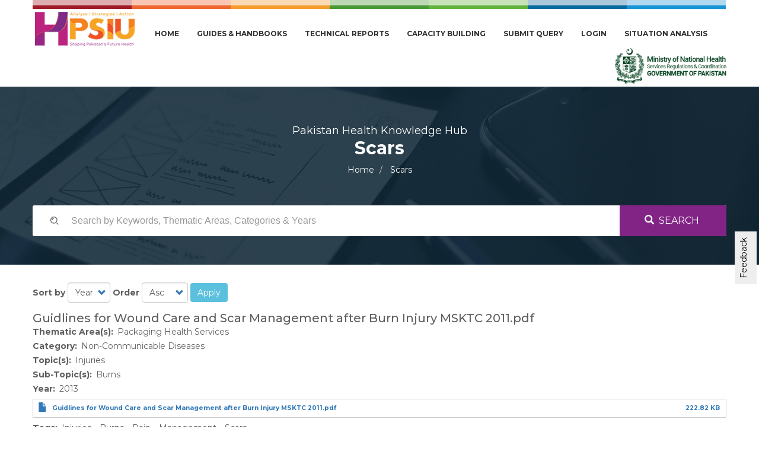

--- FILE ---
content_type: text/html; charset=UTF-8
request_url: https://phkh.nhsrc.pk/taxonomy/term/1248
body_size: 55965
content:


<!-- THEME DEBUG -->
<!-- THEME HOOK: 'html' -->
<!-- FILE NAME SUGGESTIONS:
   * html--taxonomy--term--1248.html.twig
   * html--taxonomy--term--%.html.twig
   * html--taxonomy--term.html.twig
   * html--taxonomy.html.twig
   x html.html.twig
-->
<!-- BEGIN OUTPUT from 'themes/ihelper/templates/html.html.twig' -->
<!DOCTYPE html>
<html  lang="en" dir="ltr" prefix="content: http://purl.org/rss/1.0/modules/content/  dc: http://purl.org/dc/terms/  foaf: http://xmlns.com/foaf/0.1/  og: http://ogp.me/ns#  rdfs: http://www.w3.org/2000/01/rdf-schema#  schema: http://schema.org/  sioc: http://rdfs.org/sioc/ns#  sioct: http://rdfs.org/sioc/types#  skos: http://www.w3.org/2004/02/skos/core#  xsd: http://www.w3.org/2001/XMLSchema# ">
  <head>
    <meta charset="utf-8" />
<script async src="https://www.googletagmanager.com/gtag/js?id=UA-144211373-1"></script>
<script>window.dataLayer = window.dataLayer || [];function gtag(){dataLayer.push(arguments)};gtag("js", new Date());gtag("config", "UA-144211373-1", {"groups":"default","anonymize_ip":true});</script>
<meta name="Generator" content="Drupal 8 (https://www.drupal.org)" />
<meta name="MobileOptimized" content="width" />
<meta name="HandheldFriendly" content="true" />
<meta name="viewport" content="width=device-width, initial-scale=1.0" />
<link rel="shortcut icon" href="/sites/default/files/favicon_0.png" type="image/png" />
<link rel="canonical" href="/taxonomy/term/1248" />
<link rel="shortlink" href="/taxonomy/term/1248" />
<link rel="delete-form" href="/taxonomy/term/1248/delete" />
<link rel="edit-form" href="/taxonomy/term/1248/edit" />
<link rel="forum-edit-container-form" href="/admin/structure/forum/edit/container/1248" />
<link rel="forum-delete-form" href="/admin/structure/forum/delete/forum/1248" />
<link rel="forum-edit-form" href="/admin/structure/forum/edit/forum/1248" />
<link rel="devel-load" href="/devel/taxonomy_term/1248" />
<link rel="devel-render" href="/devel/taxonomy_term/1248/render" />
<link rel="devel-definition" href="/devel/taxonomy_term/1248/definition" />
<link rel="token-devel" href="/taxonomy/term/1248/devel/token" />
<link rel="alternate" type="application/rss+xml" title="Scars" href="https://phkh.nhsrc.pk/taxonomy/term/1248/feed" />

    <title>Scars | HPSIU PHKH</title>
	
	<!-- Fontawesome -->
	<link href="http://maxcdn.bootstrapcdn.com/font-awesome/4.2.0/css/font-awesome.min.css" rel="stylesheet" type="text/css">
	<link href="https://cdnjs.cloudflare.com/ajax/libs/font-awesome/5.8.2/css/all.css" rel="stylesheet" type="text/css">
	
	
	<link href="https://fonts.googleapis.com/css?family=Montserrat:400,500,700,900" rel="stylesheet"><link href="https://fonts.googleapis.com/css?family=Libre+Baskerville:400,400i,700" rel="stylesheet">
	
    <link rel="stylesheet" media="all" href="/core/modules/system/css/components/align.module.css?r3izal" />
<link rel="stylesheet" media="all" href="/core/modules/system/css/components/fieldgroup.module.css?r3izal" />
<link rel="stylesheet" media="all" href="/core/modules/system/css/components/container-inline.module.css?r3izal" />
<link rel="stylesheet" media="all" href="/core/modules/system/css/components/clearfix.module.css?r3izal" />
<link rel="stylesheet" media="all" href="/core/modules/system/css/components/details.module.css?r3izal" />
<link rel="stylesheet" media="all" href="/core/modules/system/css/components/hidden.module.css?r3izal" />
<link rel="stylesheet" media="all" href="/core/modules/system/css/components/item-list.module.css?r3izal" />
<link rel="stylesheet" media="all" href="/core/modules/system/css/components/js.module.css?r3izal" />
<link rel="stylesheet" media="all" href="/core/modules/system/css/components/nowrap.module.css?r3izal" />
<link rel="stylesheet" media="all" href="/core/modules/system/css/components/position-container.module.css?r3izal" />
<link rel="stylesheet" media="all" href="/core/modules/system/css/components/progress.module.css?r3izal" />
<link rel="stylesheet" media="all" href="/core/modules/system/css/components/reset-appearance.module.css?r3izal" />
<link rel="stylesheet" media="all" href="/core/modules/system/css/components/resize.module.css?r3izal" />
<link rel="stylesheet" media="all" href="/core/modules/system/css/components/sticky-header.module.css?r3izal" />
<link rel="stylesheet" media="all" href="/core/modules/system/css/components/system-status-counter.css?r3izal" />
<link rel="stylesheet" media="all" href="/core/modules/system/css/components/system-status-report-counters.css?r3izal" />
<link rel="stylesheet" media="all" href="/core/modules/system/css/components/system-status-report-general-info.css?r3izal" />
<link rel="stylesheet" media="all" href="/core/modules/system/css/components/tablesort.module.css?r3izal" />
<link rel="stylesheet" media="all" href="/core/modules/system/css/components/tree-child.module.css?r3izal" />
<link rel="stylesheet" media="all" href="/core/modules/views/css/views.module.css?r3izal" />
<link rel="stylesheet" media="all" href="/sites/default/files/css/responsive_menu_breakpoint.css?r3izal" />
<link rel="stylesheet" media="all" href="/libraries/mmenu/dist/jquery.mmenu.all.css?r3izal" />
<link rel="stylesheet" media="all" href="/modules/contrib/responsive_menu/css/responsive_menu.css?r3izal" />
<link rel="stylesheet" media="all" href="/modules/feedbacks/css/feedback.css?r3izal" />
<link rel="stylesheet" media="all" href="https://cdn.jsdelivr.net/npm/bootstrap@3.4.1/dist/css/bootstrap.css" />
<link rel="stylesheet" media="all" href="https://cdn.jsdelivr.net/npm/@unicorn-fail/drupal-bootstrap-styles@0.0.2/dist/3.4.0/8.x-3.x/drupal-bootstrap.css" />
<link rel="stylesheet" media="all" href="/themes/ihelper/css/themify-icons.css?r3izal" />
<link rel="stylesheet" media="all" href="/themes/ihelper/css/owl.carousel.css?r3izal" />
<link rel="stylesheet" media="all" href="/themes/ihelper/css/animate.css?r3izal" />
<link rel="stylesheet" media="all" href="/themes/ihelper/css/style.css?r3izal" />
<link rel="stylesheet" media="all" href="/themes/ihelper/css/responsive.css?r3izal" />
<link rel="stylesheet" media="all" href="/themes/ihelper/css/custom.css?r3izal" />
<link rel="stylesheet" media="all" href="/themes/ihelper/css/sidebar-style.css?r3izal" />
<link rel="stylesheet" media="all" href="/themes/ihelper/css/theme-blue.css?r3izal" />

    
<!--[if lte IE 8]>
<script src="/sites/default/files/js/js_VtafjXmRvoUgAzqzYTA3Wrjkx9wcWhjP0G4ZnnqRamA.js"></script>
<![endif]-->


    
  

  </head>
  <body class="is-ultimenu-canvas is-ultimenu-canvas--hover path-not-frontpage path-taxonomy has-glyphicons">
    <a href="#main-content" class="visually-hidden focusable skip-link">
      Skip to main content
    </a>
    
    

<!-- THEME DEBUG -->
<!-- THEME HOOK: 'responsive_menu_page_wrapper' -->
<!-- BEGIN OUTPUT from 'modules/contrib/responsive_menu/templates/responsive-menu-page-wrapper.html.twig' -->
<div class="responsive-menu-page-wrapper">
  

<!-- THEME DEBUG -->
<!-- THEME HOOK: 'page' -->
<!-- FILE NAME SUGGESTIONS:
   * page--taxonomy--term--1248.html.twig
   * page--taxonomy--term--%.html.twig
   * page--taxonomy--term.html.twig
   * page--taxonomy.html.twig
   x page.html.twig
-->
<!-- BEGIN OUTPUT from 'themes/ihelper/templates/page.html.twig' -->


  <a id="top"></a>
  <div class="navbar navbar-main">
	<div class="container">
		<div class="row">
			<div class="col-md-12">
				<div class="topbar">
					<ul class="nav nav-justified color-bar">
						<li class="c-1">
							<div class="bar">
								<div class="inner-bar">&nbsp;</div>
							</div>
						</li>
						<li class="c-2">
							<div class="bar">
								<div class="inner-bar">&nbsp;</div>
							</div>
						</li>
						<li class="c-3">
							<div class="bar">
								<div class="inner-bar">&nbsp;</div>
							</div>
						</li>
						<li class="c-4">
							<div class="bar">
								<div class="inner-bar">&nbsp;</div>
							</div>
						</li>
						<li class="c-5">
							<div class="bar">
								<div class="inner-bar">&nbsp;</div>
							</div>
						</li>
						<li class="c-6">
							<div class="bar">
								<div class="inner-bar">&nbsp;</div>
							</div>
						</li>
						<li class="c-7">
							<div class="bar">
								<div class="inner-bar">&nbsp;</div>
							</div>
						</li>
					</ul>
				</div>
			</div>
		</div>
	</div>
  <div class="container container-nav">
	<div class="navbar-header">		
				          <button type="button" class="navbar-toggle" data-toggle="collapse" data-target="#navbar-collapse">
			<span class="menu-text"><i class="fa fa-bars" aria-hidden="true"></i>
Menu</span>
          </button>
        	  
				

<!-- THEME DEBUG -->
<!-- THEME HOOK: 'region' -->
<!-- FILE NAME SUGGESTIONS:
   * region--branding.html.twig
   x region.html.twig
-->
<!-- BEGIN OUTPUT from 'themes/bootstrap/templates/system/region.html.twig' -->
  <div class="region region-branding">
    

<!-- THEME DEBUG -->
<!-- THEME HOOK: 'block' -->
<!-- FILE NAME SUGGESTIONS:
   * block--ihelper-branding.html.twig
   x block--system-branding-block.html.twig
   * block--system.html.twig
   * block.html.twig
-->
<!-- BEGIN OUTPUT from 'themes/bootstrap/templates/block/block--system-branding-block.html.twig' -->
      <a class="logo navbar-btn pull-left" href="/" title="Home" rel="home">
      <img src="/sites/default/files/logo-small-edited-2.png" alt="Home" />
    </a>
      
<!-- END OUTPUT from 'themes/bootstrap/templates/block/block--system-branding-block.html.twig' -->


  </div>

<!-- END OUTPUT from 'themes/bootstrap/templates/system/region.html.twig' -->


	</div>
       
	  
      
	        
                          <nav id="navbar-collapse" class="navbar-collapse collapse">
		  
            

<!-- THEME DEBUG -->
<!-- THEME HOOK: 'region' -->
<!-- FILE NAME SUGGESTIONS:
   * region--navigation-collapsible.html.twig
   x region.html.twig
-->
<!-- BEGIN OUTPUT from 'themes/bootstrap/templates/system/region.html.twig' -->
  <div class="region region-navigation-collapsible">
    

<!-- THEME DEBUG -->
<!-- THEME HOOK: 'block' -->
<!-- FILE NAME SUGGESTIONS:
   * block--ihelper-main-menu.html.twig
   x block--system-menu-block--main.html.twig
   * block--system-menu-block.html.twig
   * block--system.html.twig
   * block.html.twig
-->
<!-- BEGIN OUTPUT from 'themes/bootstrap/templates/block/block--system-menu-block--main.html.twig' -->
<nav role="navigation" aria-labelledby="block-ihelper-main-menu-menu" id="block-ihelper-main-menu">
            <h2 class="sr-only" id="block-ihelper-main-menu-menu">Main navigation</h2>

      

<!-- THEME DEBUG -->
<!-- THEME HOOK: 'menu__main' -->
<!-- FILE NAME SUGGESTIONS:
   x menu--main.html.twig
   x menu--main.html.twig
   * menu.html.twig
-->
<!-- BEGIN OUTPUT from 'themes/bootstrap/templates/menu/menu--main.html.twig' -->

      <ul class="menu menu--main nav navbar-nav">
                      <li class="first">
                                        <a href="/" data-drupal-link-system-path="&lt;front&gt;">Home</a>
              </li>
                      <li class="expanded dropdown">
                                                                    <a href="/top-links/guides-handbooks" class="dropdown-toggle" data-toggle="dropdown" data-drupal-link-system-path="taxonomy/term/401">Guides &amp; Handbooks <span class="caret"></span></a>
                        <ul class="dropdown-menu">
                      <li class="first">
                                        <a href="/top-links/guides-handbooks/sops" data-drupal-link-system-path="taxonomy/term/402">SOPs</a>
              </li>
                      <li>
                                        <a href="/top-links/guides-handbooks/handbooks" data-drupal-link-system-path="taxonomy/term/881">Handbooks</a>
              </li>
                      <li>
                                        <a href="/top-links/guides-handbooks/operational%3Dplan" data-drupal-link-system-path="taxonomy/term/882">Operational Plan</a>
              </li>
                      <li>
                                        <a href="/top-links/guides-handbooks/iec-material" data-drupal-link-system-path="taxonomy/term/403">IEC Material</a>
              </li>
                      <li>
                                        <a href="/top-links/guides-handbooks/training-manual" data-drupal-link-system-path="taxonomy/term/412">Training Manual</a>
              </li>
                      <li>
                                        <a href="/top-links/technical-reports/user-manual" data-drupal-link-system-path="taxonomy/term/990">User Manual</a>
              </li>
                      <li>
                                        <a href="/taxonomy/term/999" data-drupal-link-system-path="taxonomy/term/999">Forms</a>
              </li>
                      <li>
                                        <a href="/top-links/guides-handbooks/guidelines" data-drupal-link-system-path="taxonomy/term/1549">Guidelines</a>
              </li>
                      <li class="last">
                                        <a href="/top-links/guides-handbooks" data-drupal-link-system-path="taxonomy/term/401">All Guides &amp; Handbooks</a>
              </li>
        </ul>
  
              </li>
                      <li class="expanded dropdown">
                                                                    <a href="/top-links/technical-reports" class="dropdown-toggle" data-toggle="dropdown" data-drupal-link-system-path="taxonomy/term/404">Technical Reports <span class="caret"></span></a>
                        <ul class="dropdown-menu">
                      <li class="first">
                                        <a href="/top-links/technical-reports/briefs" data-drupal-link-system-path="taxonomy/term/876">Briefs</a>
              </li>
                      <li>
                                        <a href="/top-links/technical-reports-briefs/assessment-tools" data-drupal-link-system-path="taxonomy/term/406">Assessment Tools</a>
              </li>
                      <li>
                                        <a href="/top-links/technical-reports-briefs/surveillance-reports" data-drupal-link-system-path="taxonomy/term/407">Surveillance Reports</a>
              </li>
                      <li>
                                        <a href="/top-links/technical-reports-briefs/third-party-evaluations" data-drupal-link-system-path="taxonomy/term/405">Third Party Evaluations</a>
              </li>
                      <li>
                                        <a href="/taxonomy/term/993" data-drupal-link-system-path="taxonomy/term/993">Terms of Reference</a>
              </li>
                      <li class="last">
                                        <a href="/top-links/technical-reports" data-drupal-link-system-path="taxonomy/term/404">All Technical Reports</a>
              </li>
        </ul>
  
              </li>
                      <li class="expanded dropdown">
                                                                    <a href="/top-links/capacity-building" class="dropdown-toggle" data-toggle="dropdown" data-drupal-link-system-path="taxonomy/term/408">Capacity Building <span class="caret"></span></a>
                        <ul class="dropdown-menu">
                      <li class="first">
                                        <a href="/top-links/capacity-building/workshops" data-drupal-link-system-path="taxonomy/term/409">Workshops</a>
              </li>
                      <li>
                                        <a href="/top-links/capacity-building/seminars" data-drupal-link-system-path="taxonomy/term/410">Seminars</a>
              </li>
                      <li class="expanded dropdown">
                                        <a href="/top-links/capacity-building/curricula" data-drupal-link-system-path="taxonomy/term/411">Curricula</a>
                        <ul class="dropdown-menu">
                      <li class="first last">
                                        <a href="/taxonomy/term/1029" data-drupal-link-system-path="taxonomy/term/1029">CMW Curriculum</a>
              </li>
        </ul>
  
              </li>
                      <li class="last">
                                        <a href="/top-links/capacity-building" data-drupal-link-system-path="taxonomy/term/408">All Capacity Building</a>
              </li>
        </ul>
  
              </li>
                      <li>
                                        <a href="/contact" data-drupal-link-system-path="contact">Submit Query</a>
              </li>
                      <li>
                                        <a href="/user/login" data-drupal-link-system-path="user/login">Login</a>
              </li>
                      <li class="last">
                                        <a href="/taxonomy/term/1703" data-drupal-link-system-path="taxonomy/term/1703">Situation Analysis</a>
              </li>
        </ul>
  

<!-- END OUTPUT from 'themes/bootstrap/templates/menu/menu--main.html.twig' -->


  </nav>

<!-- END OUTPUT from 'themes/bootstrap/templates/block/block--system-menu-block--main.html.twig' -->


  </div>

<!-- END OUTPUT from 'themes/bootstrap/templates/system/region.html.twig' -->


			      
	  <div class="user-menu">
	    

<!-- THEME DEBUG -->
<!-- THEME HOOK: 'region' -->
<!-- FILE NAME SUGGESTIONS:
   * region--navigation.html.twig
   x region.html.twig
-->
<!-- BEGIN OUTPUT from 'themes/bootstrap/templates/system/region.html.twig' -->
  <div class="region region-navigation">
    

<!-- THEME DEBUG -->
<!-- THEME HOOK: 'block' -->
<!-- FILE NAME SUGGESTIONS:
   * block--basic.html.twig
   * block--mnhsrclogo.html.twig
   * block--block-content--c0e76bdf-2b9b-4a6c-93f1-f40c8aa96d5a.html.twig
   * block--block-content.html.twig
   x block.html.twig
-->
<!-- BEGIN OUTPUT from 'themes/ihelper/templates/block.html.twig' -->
<div id="block-mnhsrclogo" class="block block-block-content block-block-contentc0e76bdf-2b9b-4a6c-93f1-f40c8aa96d5a clearfix">
<div class="block-inner">
  
    

      

<!-- THEME DEBUG -->
<!-- THEME HOOK: 'field' -->
<!-- FILE NAME SUGGESTIONS:
   * field--block-content--body--basic.html.twig
   * field--block-content--body.html.twig
   * field--block-content--basic.html.twig
   * field--body.html.twig
   * field--text-with-summary.html.twig
   x field.html.twig
-->
<!-- BEGIN OUTPUT from 'themes/ihelper/templates/field.html.twig' -->

            <div class="field field--name-body field--type-text-with-summary field--label-hidden field--item"><a href="/" class="right-logo"><img alt="mnhsrc" data-entity-type="file" data-entity-uuid="9028086b-2f84-432b-b2e4-6057aab4880f" src="/sites/default/files/inline-images/mnhsrc-logo.png" /></a>
</div>
      
<!-- END OUTPUT from 'themes/ihelper/templates/field.html.twig' -->


  </div>
</div>


<!-- END OUTPUT from 'themes/ihelper/templates/block.html.twig' -->


  </div>

<!-- END OUTPUT from 'themes/bootstrap/templates/system/region.html.twig' -->


      </div>
	            </nav>
              </div>
</div>

<div class="header-wrapper inner-header page-title">
<div class="color-overlay">
        <div class="container">
		<div class="row">
			<div class="col-md-12">
								

<!-- THEME DEBUG -->
<!-- THEME HOOK: 'region' -->
<!-- FILE NAME SUGGESTIONS:
   * region--header.html.twig
   x region.html.twig
-->
<!-- BEGIN OUTPUT from 'themes/bootstrap/templates/system/region.html.twig' -->
  <div class="region region-header">
    

<!-- THEME DEBUG -->
<!-- THEME HOOK: 'block' -->
<!-- FILE NAME SUGGESTIONS:
   * block--basic.html.twig
   * block--phkhheadingbasic.html.twig
   * block--block-content--59397af8-8645-402c-97c8-340d8245b41a.html.twig
   * block--block-content.html.twig
   x block.html.twig
-->
<!-- BEGIN OUTPUT from 'themes/ihelper/templates/block.html.twig' -->
<div id="block-phkhheadingbasic" class="block block-block-content block-block-content59397af8-8645-402c-97c8-340d8245b41a clearfix">
<div class="block-inner">
  
    

      

<!-- THEME DEBUG -->
<!-- THEME HOOK: 'field' -->
<!-- FILE NAME SUGGESTIONS:
   * field--block-content--body--basic.html.twig
   * field--block-content--body.html.twig
   * field--block-content--basic.html.twig
   * field--body.html.twig
   * field--text-with-summary.html.twig
   x field.html.twig
-->
<!-- BEGIN OUTPUT from 'themes/ihelper/templates/field.html.twig' -->

            <div class="field field--name-body field--type-text-with-summary field--label-hidden field--item"><span class="phkh-heading">Pakistan Health Knowledge Hub</span>
</div>
      
<!-- END OUTPUT from 'themes/ihelper/templates/field.html.twig' -->


  </div>
</div>


<!-- END OUTPUT from 'themes/ihelper/templates/block.html.twig' -->



<!-- THEME DEBUG -->
<!-- THEME HOOK: 'block' -->
<!-- FILE NAME SUGGESTIONS:
   * block--ihelper-page-title.html.twig
   x block--page-title-block.html.twig
   * block--core.html.twig
   * block.html.twig
-->
<!-- BEGIN OUTPUT from 'themes/bootstrap/templates/block/block--page-title-block.html.twig' -->
  

<!-- THEME DEBUG -->
<!-- THEME HOOK: 'page_title' -->
<!-- BEGIN OUTPUT from 'themes/bootstrap/templates/system/page-title.html.twig' -->
  <h1 class="page-header">Scars</h1>

<!-- END OUTPUT from 'themes/bootstrap/templates/system/page-title.html.twig' -->



<!-- END OUTPUT from 'themes/bootstrap/templates/block/block--page-title-block.html.twig' -->



<!-- THEME DEBUG -->
<!-- THEME HOOK: 'block' -->
<!-- FILE NAME SUGGESTIONS:
   * block--ihelper-breadcrumbs.html.twig
   * block--system-breadcrumb-block.html.twig
   x block--system.html.twig
   * block.html.twig
-->
<!-- BEGIN OUTPUT from 'themes/bootstrap/templates/block/block--system.html.twig' -->
  

<!-- THEME DEBUG -->
<!-- THEME HOOK: 'breadcrumb' -->
<!-- BEGIN OUTPUT from 'themes/bootstrap/templates/system/breadcrumb.html.twig' -->
  <ol class="breadcrumb">
          <li >
                  <a href="/">Home</a>
              </li>
          <li  class="active">
                  Scars
              </li>
      </ol>

<!-- END OUTPUT from 'themes/bootstrap/templates/system/breadcrumb.html.twig' -->



<!-- END OUTPUT from 'themes/bootstrap/templates/block/block--system.html.twig' -->



<!-- THEME DEBUG -->
<!-- THEME HOOK: 'block' -->
<!-- FILE NAME SUGGESTIONS:
   * block--exposedformknowledge-saapage-1.html.twig
   * block--views-exposed-filter-block--knowledge-saa-page-1.html.twig
   * block--views-exposed-filter-block.html.twig
   * block--views.html.twig
   x block.html.twig
-->
<!-- BEGIN OUTPUT from 'themes/ihelper/templates/block.html.twig' -->
<div class="views-exposed-form block block-views block-views-exposed-filter-blockknowledge-saa-page-1 clearfix" data-drupal-selector="views-exposed-form-knowledge-saa-page-1" id="block-exposedformknowledge-saapage-1">
<div class="block-inner">
  
    

      

<!-- THEME DEBUG -->
<!-- THEME HOOK: 'form' -->
<!-- BEGIN OUTPUT from 'core/modules/system/templates/form.html.twig' -->
<form action="/knowledge-saa" method="get" id="views-exposed-form-knowledge-saa-page-1" accept-charset="UTF-8">
  

<!-- THEME DEBUG -->
<!-- THEME HOOK: 'views_exposed_form' -->
<!-- BEGIN OUTPUT from 'themes/bootstrap/templates/views/views-exposed-form.html.twig' -->
<div class="form--inline form-inline clearfix">
  

<!-- THEME DEBUG -->
<!-- THEME HOOK: 'form_element' -->
<!-- BEGIN OUTPUT from 'themes/bootstrap/templates/input/form-element.html.twig' -->
<div class="form-item js-form-item form-type-textfield js-form-type-textfield form-item-search-api-fulltext js-form-item-search-api-fulltext form-no-label form-group">
  
  
  

<!-- THEME DEBUG -->
<!-- THEME HOOK: 'input__textfield' -->
<!-- FILE NAME SUGGESTIONS:
   * input--textfield.html.twig
   * input--form-control--textfield.html.twig
   x input--form-control.html.twig
   * input.html.twig
-->
<!-- BEGIN OUTPUT from 'themes/bootstrap/templates/input/input--form-control.html.twig' -->
<input placeholder="Search by Keywords, Thematic Areas, Categories &amp; Years" data-drupal-selector="edit-search-api-fulltext" class="form-text form-control" type="text" id="edit-search-api-fulltext" name="search_api_fulltext" value="" size="30" maxlength="128" title="Search the knowledge base" data-toggle="tooltip" />
<!-- END OUTPUT from 'themes/bootstrap/templates/input/input--form-control.html.twig' -->



  
  
  </div>

<!-- END OUTPUT from 'themes/bootstrap/templates/input/form-element.html.twig' -->



<!-- THEME DEBUG -->
<!-- THEME HOOK: 'container' -->
<!-- BEGIN OUTPUT from 'themes/bootstrap/templates/system/container.html.twig' -->
<div data-drupal-selector="edit-actions" class="form-actions form-group js-form-wrapper form-wrapper" id="edit-actions">

<!-- THEME DEBUG -->
<!-- THEME HOOK: 'input__submit' -->
<!-- FILE NAME SUGGESTIONS:
   * input--submit.html.twig
   * input--button--submit.html.twig
   x input--button.html.twig
   * input.html.twig
-->
<!-- BEGIN OUTPUT from 'themes/bootstrap/templates/input/input--button.html.twig' -->
<button data-drupal-selector="edit-submit-knowledge-saa" class="button js-form-submit form-submit btn-primary btn icon-before" type="submit" id="edit-submit-knowledge-saa" value="Search" name=""><span class="icon glyphicon glyphicon-search" aria-hidden="true"></span>
Search</button>
<!-- END OUTPUT from 'themes/bootstrap/templates/input/input--button.html.twig' -->

</div>

<!-- END OUTPUT from 'themes/bootstrap/templates/system/container.html.twig' -->


</div>

<!-- END OUTPUT from 'themes/bootstrap/templates/views/views-exposed-form.html.twig' -->


</form>

<!-- END OUTPUT from 'core/modules/system/templates/form.html.twig' -->


  </div>
</div>


<!-- END OUTPUT from 'themes/ihelper/templates/block.html.twig' -->


  </div>

<!-- END OUTPUT from 'themes/bootstrap/templates/system/region.html.twig' -->


							</div>
		</div>
	</div>
  	
  </div>
</div>

  <div role="main" id="main-container" class="main-container container js-quickedit-main-content">
	
	<div class="row">
            
                  <div class="col-sm-12">

                                      <div class="highlighted">

<!-- THEME DEBUG -->
<!-- THEME HOOK: 'region' -->
<!-- FILE NAME SUGGESTIONS:
   * region--highlighted.html.twig
   x region.html.twig
-->
<!-- BEGIN OUTPUT from 'themes/bootstrap/templates/system/region.html.twig' -->
  <div class="region region-highlighted">
    

<!-- THEME DEBUG -->
<!-- THEME HOOK: 'block' -->
<!-- FILE NAME SUGGESTIONS:
   * block--ihelper-messages.html.twig
   x block--system-messages-block.html.twig
   * block--system.html.twig
   * block.html.twig
-->
<!-- BEGIN OUTPUT from 'core/modules/system/templates/block--system-messages-block.html.twig' -->
<div data-drupal-messages-fallback class="hidden"></div>

<!-- END OUTPUT from 'core/modules/system/templates/block--system-messages-block.html.twig' -->


  </div>

<!-- END OUTPUT from 'themes/bootstrap/templates/system/region.html.twig' -->

</div>
                  
                
        						
                
                
                          <a id="main-content"></a>
          

<!-- THEME DEBUG -->
<!-- THEME HOOK: 'region' -->
<!-- FILE NAME SUGGESTIONS:
   * region--content.html.twig
   x region.html.twig
-->
<!-- BEGIN OUTPUT from 'themes/bootstrap/templates/system/region.html.twig' -->
  <div class="region region-content">
    

<!-- THEME DEBUG -->
<!-- THEME HOOK: 'block' -->
<!-- FILE NAME SUGGESTIONS:
   * block--ihelper-content.html.twig
   * block--system-main-block.html.twig
   x block--system.html.twig
   * block.html.twig
-->
<!-- BEGIN OUTPUT from 'themes/bootstrap/templates/block/block--system.html.twig' -->
  

<!-- THEME DEBUG -->
<!-- THEME HOOK: 'views_view' -->
<!-- BEGIN OUTPUT from 'themes/bootstrap/templates/views/views-view.html.twig' -->
<div class="view view-taxonomy-term view-id-taxonomy_term view-display-id-page_1 js-view-dom-id-a7c4ccca8e8c42402ebf258da15ec7983821442caf520be977e4b49a9f3157bf">
  
    
      <div class="view-header">
      

<!-- THEME DEBUG -->
<!-- THEME HOOK: 'taxonomy_term' -->
<!-- FILE NAME SUGGESTIONS:
   * taxonomy-term--1248.html.twig
   * taxonomy-term--knowledge-tags.html.twig
   x taxonomy-term.html.twig
-->
<!-- BEGIN OUTPUT from 'core/modules/taxonomy/templates/taxonomy-term.html.twig' -->
<div about="/taxonomy/term/1248">
  
    
  
</div>

<!-- END OUTPUT from 'core/modules/taxonomy/templates/taxonomy-term.html.twig' -->


    </div>
        <div class="view-filters form-group">
      

<!-- THEME DEBUG -->
<!-- THEME HOOK: 'form' -->
<!-- BEGIN OUTPUT from 'core/modules/system/templates/form.html.twig' -->
<form class="views-exposed-form" data-drupal-selector="views-exposed-form-taxonomy-term-page-1" action="/taxonomy/term/1248" method="get" id="views-exposed-form-taxonomy-term-page-1" accept-charset="UTF-8">
  

<!-- THEME DEBUG -->
<!-- THEME HOOK: 'views_exposed_form' -->
<!-- BEGIN OUTPUT from 'themes/bootstrap/templates/views/views-exposed-form.html.twig' -->
<div class="form--inline form-inline clearfix">
  

<!-- THEME DEBUG -->
<!-- THEME HOOK: 'form_element' -->
<!-- BEGIN OUTPUT from 'themes/bootstrap/templates/input/form-element.html.twig' -->
<div class="form-item js-form-item form-type-select js-form-type-select form-item-sort-by js-form-item-sort-by form-group">
      

<!-- THEME DEBUG -->
<!-- THEME HOOK: 'form_element_label' -->
<!-- BEGIN OUTPUT from 'themes/bootstrap/templates/input/form-element-label.html.twig' -->
<label for="edit-sort-by" class="control-label">Sort by</label>
<!-- END OUTPUT from 'themes/bootstrap/templates/input/form-element-label.html.twig' -->


  
  
  

<!-- THEME DEBUG -->
<!-- THEME HOOK: 'select' -->
<!-- BEGIN OUTPUT from 'themes/bootstrap/templates/input/select.html.twig' -->
<div class="select-wrapper"><select data-drupal-selector="edit-sort-by" class="form-select form-control" id="edit-sort-by" name="sort_by"><option
            value="weight" selected="selected">Year</option></select></div>
<!-- END OUTPUT from 'themes/bootstrap/templates/input/select.html.twig' -->



  
  
  </div>

<!-- END OUTPUT from 'themes/bootstrap/templates/input/form-element.html.twig' -->



<!-- THEME DEBUG -->
<!-- THEME HOOK: 'form_element' -->
<!-- BEGIN OUTPUT from 'themes/bootstrap/templates/input/form-element.html.twig' -->
<div class="form-item js-form-item form-type-select js-form-type-select form-item-sort-order js-form-item-sort-order form-group">
      

<!-- THEME DEBUG -->
<!-- THEME HOOK: 'form_element_label' -->
<!-- BEGIN OUTPUT from 'themes/bootstrap/templates/input/form-element-label.html.twig' -->
<label for="edit-sort-order" class="control-label">Order</label>
<!-- END OUTPUT from 'themes/bootstrap/templates/input/form-element-label.html.twig' -->


  
  
  

<!-- THEME DEBUG -->
<!-- THEME HOOK: 'select' -->
<!-- BEGIN OUTPUT from 'themes/bootstrap/templates/input/select.html.twig' -->
<div class="select-wrapper"><select data-drupal-selector="edit-sort-order" class="form-select form-control" id="edit-sort-order" name="sort_order"><option
            value="ASC" selected="selected">Asc</option><option
            value="DESC">Desc</option></select></div>
<!-- END OUTPUT from 'themes/bootstrap/templates/input/select.html.twig' -->



  
  
  </div>

<!-- END OUTPUT from 'themes/bootstrap/templates/input/form-element.html.twig' -->



<!-- THEME DEBUG -->
<!-- THEME HOOK: 'container' -->
<!-- BEGIN OUTPUT from 'themes/bootstrap/templates/system/container.html.twig' -->
<div data-drupal-selector="edit-actions" class="form-actions form-group js-form-wrapper form-wrapper" id="edit-actions">

<!-- THEME DEBUG -->
<!-- THEME HOOK: 'input__submit' -->
<!-- FILE NAME SUGGESTIONS:
   * input--submit.html.twig
   * input--button--submit.html.twig
   x input--button.html.twig
   * input.html.twig
-->
<!-- BEGIN OUTPUT from 'themes/bootstrap/templates/input/input--button.html.twig' -->
<button data-drupal-selector="edit-submit-taxonomy-term" class="button js-form-submit form-submit btn-info btn" type="submit" id="edit-submit-taxonomy-term" value="Apply" name="">Apply</button>
<!-- END OUTPUT from 'themes/bootstrap/templates/input/input--button.html.twig' -->

</div>

<!-- END OUTPUT from 'themes/bootstrap/templates/system/container.html.twig' -->


</div>

<!-- END OUTPUT from 'themes/bootstrap/templates/views/views-exposed-form.html.twig' -->


</form>

<!-- END OUTPUT from 'core/modules/system/templates/form.html.twig' -->


    </div>
    
      <div class="view-content">
      

<!-- THEME DEBUG -->
<!-- THEME HOOK: 'views_view_unformatted' -->
<!-- BEGIN OUTPUT from 'core/modules/views/templates/views-view-unformatted.html.twig' -->
    <div class="views-row">

<!-- THEME DEBUG -->
<!-- THEME HOOK: 'node' -->
<!-- FILE NAME SUGGESTIONS:
   * node--view--taxonomy-term--page-1.html.twig
   * node--view--taxonomy-term.html.twig
   * node--1146--teaser.html.twig
   * node--1146.html.twig
   * node--knowledge-article--teaser.html.twig
   * node--knowledge-article.html.twig
   * node--teaser.html.twig
   x node.html.twig
-->
<!-- BEGIN OUTPUT from 'themes/ihelper/templates/node.html.twig' -->
<article data-history-node-id="1146" role="article" about="/knowledge-article/guidlines-wound-care-and-scar-management-after-burn-injury-msktc-2011pdf" class="node node--type-knowledge-article knowledge-article teaser clearfix">

  
      <h2>
      <a href="/knowledge-article/guidlines-wound-care-and-scar-management-after-burn-injury-msktc-2011pdf" rel="bookmark">

<!-- THEME DEBUG -->
<!-- THEME HOOK: 'field' -->
<!-- FILE NAME SUGGESTIONS:
   * field--node--title--knowledge-article.html.twig
   x field--node--title.html.twig
   * field--node--knowledge-article.html.twig
   * field--title.html.twig
   * field--string.html.twig
   * field.html.twig
-->
<!-- BEGIN OUTPUT from 'core/modules/node/templates/field--node--title.html.twig' -->
<span>Guidlines for Wound Care and Scar Management after Burn Injury MSKTC 2011.pdf</span>

<!-- END OUTPUT from 'core/modules/node/templates/field--node--title.html.twig' -->

</a>
    </h2>
    

  
  <div class="content">
    

<!-- THEME DEBUG -->
<!-- THEME HOOK: 'field' -->
<!-- FILE NAME SUGGESTIONS:
   * field--node--field-thematic-areas--knowledge-article.html.twig
   * field--node--field-thematic-areas.html.twig
   * field--node--knowledge-article.html.twig
   * field--field-thematic-areas.html.twig
   * field--entity-reference.html.twig
   x field.html.twig
-->
<!-- BEGIN OUTPUT from 'themes/ihelper/templates/field.html.twig' -->

  <div class="field field--name-field-thematic-areas field--type-entity-reference field--label-inline">
    <div class="field--label">Thematic Area(s)</div>
          <div class="field__items">
              <div class="field--item"><a href="/thematic-area/packaging-health-services" hreflang="en">Packaging Health Services</a></div>
              </div>
      </div>

<!-- END OUTPUT from 'themes/ihelper/templates/field.html.twig' -->



<!-- THEME DEBUG -->
<!-- THEME HOOK: 'field' -->
<!-- FILE NAME SUGGESTIONS:
   * field--node--field-category--knowledge-article.html.twig
   * field--node--field-category.html.twig
   * field--node--knowledge-article.html.twig
   * field--field-category.html.twig
   * field--entity-reference.html.twig
   x field.html.twig
-->
<!-- BEGIN OUTPUT from 'themes/ihelper/templates/field.html.twig' -->

  <div class="field field--name-field-category field--type-entity-reference field--label-inline">
    <div class="field--label">Category</div>
          <div class="field__items">
              <div class="field--item"><a href="/category/non-communicable-disease" hreflang="en">Non-Communicable Diseases</a></div>
              </div>
      </div>

<!-- END OUTPUT from 'themes/ihelper/templates/field.html.twig' -->



<!-- THEME DEBUG -->
<!-- THEME HOOK: 'field' -->
<!-- FILE NAME SUGGESTIONS:
   * field--node--field-topics--knowledge-article.html.twig
   * field--node--field-topics.html.twig
   * field--node--knowledge-article.html.twig
   * field--field-topics.html.twig
   * field--entity-reference.html.twig
   x field.html.twig
-->
<!-- BEGIN OUTPUT from 'themes/ihelper/templates/field.html.twig' -->

  <div class="field field--name-field-topics field--type-entity-reference field--label-inline">
    <div class="field--label">Topic(s)</div>
          <div class="field__items">
              <div class="field--item"><a href="/topics/injuries" hreflang="en">Injuries</a></div>
              </div>
      </div>

<!-- END OUTPUT from 'themes/ihelper/templates/field.html.twig' -->



<!-- THEME DEBUG -->
<!-- THEME HOOK: 'field' -->
<!-- FILE NAME SUGGESTIONS:
   * field--node--field-sub-topics--knowledge-article.html.twig
   * field--node--field-sub-topics.html.twig
   * field--node--knowledge-article.html.twig
   * field--field-sub-topics.html.twig
   * field--entity-reference.html.twig
   x field.html.twig
-->
<!-- BEGIN OUTPUT from 'themes/ihelper/templates/field.html.twig' -->

  <div class="field field--name-field-sub-topics field--type-entity-reference field--label-inline">
    <div class="field--label">Sub-Topic(s)</div>
          <div class="field__items">
              <div class="field--item"><a href="/sub-topic/burns" hreflang="en">Burns</a></div>
              </div>
      </div>

<!-- END OUTPUT from 'themes/ihelper/templates/field.html.twig' -->



<!-- THEME DEBUG -->
<!-- THEME HOOK: 'field' -->
<!-- FILE NAME SUGGESTIONS:
   * field--node--field-year--knowledge-article.html.twig
   * field--node--field-year.html.twig
   * field--node--knowledge-article.html.twig
   * field--field-year.html.twig
   * field--entity-reference.html.twig
   x field.html.twig
-->
<!-- BEGIN OUTPUT from 'themes/ihelper/templates/field.html.twig' -->

  <div class="field field--name-field-year field--type-entity-reference field--label-inline">
    <div class="field--label">Year</div>
              <div class="field--item"><a href="/taxonomy/term/246" hreflang="en">2013</a></div>
          </div>

<!-- END OUTPUT from 'themes/ihelper/templates/field.html.twig' -->



<!-- THEME DEBUG -->
<!-- THEME HOOK: 'field' -->
<!-- FILE NAME SUGGESTIONS:
   * field--node--field-documents--knowledge-article.html.twig
   * field--node--field-documents.html.twig
   * field--node--knowledge-article.html.twig
   * field--field-documents.html.twig
   * field--file.html.twig
   x field.html.twig
-->
<!-- BEGIN OUTPUT from 'themes/ihelper/templates/field.html.twig' -->

      <div class="field field--name-field-documents field--type-file field--label-hidden field--items">
              <div class="field--item">

<!-- THEME DEBUG -->
<!-- THEME HOOK: 'file_link' -->
<!-- BEGIN OUTPUT from 'themes/bootstrap/templates/file/file-link.html.twig' -->
<span class="file file--mime-application-pdf file--application-pdf icon-before"><span class="file-icon"><span class="icon glyphicon glyphicon-file text-primary" aria-hidden="true"></span></span><span class="file-link"><a href="https://phkh.nhsrc.pk/sites/default/files/2020-11/Guidlines%20for%20Wound%20Care%20and%20Scar%20Management%20after%20Burn%20Injury%20MSKTC%202011.pdf" type="application/pdf; length=228167" title="Open file in new window" target="_blank" data-toggle="tooltip" data-placement="bottom">Guidlines for Wound Care and Scar Management after Burn Injury MSKTC 2011.pdf</a></span><span class="file-size">222.82 KB</span></span>
<!-- END OUTPUT from 'themes/bootstrap/templates/file/file-link.html.twig' -->

</div>
          </div>
  
<!-- END OUTPUT from 'themes/ihelper/templates/field.html.twig' -->



<!-- THEME DEBUG -->
<!-- THEME HOOK: 'field' -->
<!-- FILE NAME SUGGESTIONS:
   * field--node--field-knowledge-tags--knowledge-article.html.twig
   * field--node--field-knowledge-tags.html.twig
   * field--node--knowledge-article.html.twig
   * field--field-knowledge-tags.html.twig
   * field--entity-reference.html.twig
   x field.html.twig
-->
<!-- BEGIN OUTPUT from 'themes/ihelper/templates/field.html.twig' -->

  <div class="field field--name-field-knowledge-tags field--type-entity-reference field--label-inline">
    <div class="field--label">Tags</div>
          <div class="field__items">
              <div class="field--item"><a href="/taxonomy/term/624" hreflang="en">Injuries</a></div>
          <div class="field--item"><a href="/taxonomy/term/1247" hreflang="en">Burns</a></div>
          <div class="field--item"><a href="/taxonomy/term/1246" hreflang="en">Pain</a></div>
          <div class="field--item"><a href="/taxonomy/term/929" hreflang="en">Management</a></div>
          <div class="field--item"><a href="/taxonomy/term/1248" hreflang="en">Scars</a></div>
              </div>
      </div>

<!-- END OUTPUT from 'themes/ihelper/templates/field.html.twig' -->


	<div class="comments">
	  
	</div>
  </div>

</article>

<!-- END OUTPUT from 'themes/ihelper/templates/node.html.twig' -->

</div>

<!-- END OUTPUT from 'core/modules/views/templates/views-view-unformatted.html.twig' -->


    </div>
  
      

<!-- THEME DEBUG -->
<!-- THEME HOOK: 'pager' -->
<!-- BEGIN OUTPUT from 'themes/bootstrap/templates/system/pager.html.twig' -->

<!-- END OUTPUT from 'themes/bootstrap/templates/system/pager.html.twig' -->


              <div class="feed-icons">
      

<!-- THEME DEBUG -->
<!-- THEME HOOK: 'feed_icon' -->
<!-- BEGIN OUTPUT from 'core/modules/system/templates/feed-icon.html.twig' -->
<a href="https://phkh.nhsrc.pk/taxonomy/term/1248/feed" class="feed-icon">
  Subscribe to Scars
</a>

<!-- END OUTPUT from 'core/modules/system/templates/feed-icon.html.twig' -->


    </div>
  </div>

<!-- END OUTPUT from 'themes/bootstrap/templates/views/views-view.html.twig' -->



<!-- END OUTPUT from 'themes/bootstrap/templates/block/block--system.html.twig' -->


  </div>

<!-- END OUTPUT from 'themes/bootstrap/templates/system/region.html.twig' -->


              </div>

                </div>
  </div>

<footer class="footer">		
<div class="container">				
<div class="footer-space">						
<a class="footer-brand" href="/themes/ihelper">
<img src="/themes/ihelper/images/white-logo.png" alt="" />
</a>
</div>
<div class="footer-inner">
	<div class="row">
		<div class="col-md-6">
		

<!-- THEME DEBUG -->
<!-- THEME HOOK: 'region' -->
<!-- FILE NAME SUGGESTIONS:
   * region--postscript-first.html.twig
   x region.html.twig
-->
<!-- BEGIN OUTPUT from 'themes/bootstrap/templates/system/region.html.twig' -->
  <div class="region region-postscript-first">
    

<!-- THEME DEBUG -->
<!-- THEME HOOK: 'block' -->
<!-- FILE NAME SUGGESTIONS:
   * block--basic.html.twig
   * block--footerblockaboutus.html.twig
   * block--block-content--63d70f58-8869-4cb9-a85d-d2386eac8acd.html.twig
   * block--block-content.html.twig
   x block.html.twig
-->
<!-- BEGIN OUTPUT from 'themes/ihelper/templates/block.html.twig' -->
<div id="block-footerblockaboutus" class="block block-block-content block-block-content63d70f58-8869-4cb9-a85d-d2386eac8acd clearfix">
<div class="block-inner">
  
    

      

<!-- THEME DEBUG -->
<!-- THEME HOOK: 'field' -->
<!-- FILE NAME SUGGESTIONS:
   * field--block-content--body--basic.html.twig
   * field--block-content--body.html.twig
   * field--block-content--basic.html.twig
   * field--body.html.twig
   * field--text-with-summary.html.twig
   x field.html.twig
-->
<!-- BEGIN OUTPUT from 'themes/ihelper/templates/field.html.twig' -->

            <div class="field field--name-body field--type-text-with-summary field--label-hidden field--item"><div class="footer-item address">
<p>Ministry of National Health Services, Regulations and Coordination</p>

<p>Islamabad</p>

<p>+92-51-9245891</p>

<p>&nbsp;</p>
</div>
</div>
      
<!-- END OUTPUT from 'themes/ihelper/templates/field.html.twig' -->


  </div>
</div>


<!-- END OUTPUT from 'themes/ihelper/templates/block.html.twig' -->


  </div>

<!-- END OUTPUT from 'themes/bootstrap/templates/system/region.html.twig' -->


		</div>
		<div class="col-md-2">
		 

<!-- THEME DEBUG -->
<!-- THEME HOOK: 'region' -->
<!-- FILE NAME SUGGESTIONS:
   * region--postscript-second.html.twig
   x region.html.twig
-->
<!-- BEGIN OUTPUT from 'themes/bootstrap/templates/system/region.html.twig' -->
  <div class="region region-postscript-second">
    

<!-- THEME DEBUG -->
<!-- THEME HOOK: 'block' -->
<!-- FILE NAME SUGGESTIONS:
   * block--basic.html.twig
   * block--footerblocknews.html.twig
   * block--block-content--c76cf355-f6bd-4761-99b5-c580f7ba241b.html.twig
   * block--block-content.html.twig
   x block.html.twig
-->
<!-- BEGIN OUTPUT from 'themes/ihelper/templates/block.html.twig' -->
<div id="block-footerblocknews" class="block block-block-content block-block-contentc76cf355-f6bd-4761-99b5-c580f7ba241b clearfix">
<div class="block-inner">
  
    

      

<!-- THEME DEBUG -->
<!-- THEME HOOK: 'field' -->
<!-- FILE NAME SUGGESTIONS:
   * field--block-content--body--basic.html.twig
   * field--block-content--body.html.twig
   * field--block-content--basic.html.twig
   * field--body.html.twig
   * field--text-with-summary.html.twig
   x field.html.twig
-->
<!-- BEGIN OUTPUT from 'themes/ihelper/templates/field.html.twig' -->

            <div class="field field--name-body field--type-text-with-summary field--label-hidden field--item"><div class="footer-item">
<h5>News</h5>

<ul class="list-unstyled">
	<li><a class="linker" href="https://nhsrc.gov.pk/Detail/ZGQ5ZWUyMWMtMDYxYy00MDEyLTllMDAtODFmZGRkNThjZTAw" target="_blank">Press Releases</a></li>
	<li><a class="linker" href="http://nhsrc.gov.pk/index.php?page=videogalley" target="_blank">Videos</a></li>
	<li><a class="linker" href="https://nhsrc.gov.pk/Detail/ZWY4MjFhOTYtZGEzZS00OTk5LTk2NzAtMzljYjNiOWE2MmRh">Photos</a></li>
</ul>
</div>
</div>
      
<!-- END OUTPUT from 'themes/ihelper/templates/field.html.twig' -->


  </div>
</div>


<!-- END OUTPUT from 'themes/ihelper/templates/block.html.twig' -->


  </div>

<!-- END OUTPUT from 'themes/bootstrap/templates/system/region.html.twig' -->


		</div>
		<div class="col-md-2">
		 

<!-- THEME DEBUG -->
<!-- THEME HOOK: 'region' -->
<!-- FILE NAME SUGGESTIONS:
   * region--postscript-third.html.twig
   x region.html.twig
-->
<!-- BEGIN OUTPUT from 'themes/bootstrap/templates/system/region.html.twig' -->
  <div class="region region-postscript-third">
    

<!-- THEME DEBUG -->
<!-- THEME HOOK: 'block' -->
<!-- FILE NAME SUGGESTIONS:
   * block--basic.html.twig
   * block--footerblockquicklinks.html.twig
   * block--block-content--deb8007e-c6ca-4f5c-ad21-eec992d713b4.html.twig
   * block--block-content.html.twig
   x block.html.twig
-->
<!-- BEGIN OUTPUT from 'themes/ihelper/templates/block.html.twig' -->
<div id="block-footerblockquicklinks" class="block block-block-content block-block-contentdeb8007e-c6ca-4f5c-ad21-eec992d713b4 clearfix">
<div class="block-inner">
  
    

      

<!-- THEME DEBUG -->
<!-- THEME HOOK: 'field' -->
<!-- FILE NAME SUGGESTIONS:
   * field--block-content--body--basic.html.twig
   * field--block-content--body.html.twig
   * field--block-content--basic.html.twig
   * field--body.html.twig
   * field--text-with-summary.html.twig
   x field.html.twig
-->
<!-- BEGIN OUTPUT from 'themes/ihelper/templates/field.html.twig' -->

            <div class="field field--name-body field--type-text-with-summary field--label-hidden field--item"><div class="footer-item">
<h5>Quick Links</h5>

<ul class="list-unstyled">
	<li><a href="https://nhsrc.gov.pk" title="Public Notice">Public Notice</a></li>
	<li><a href="#" title="Employee Portal">Employee Portal</a></li>
	<li><a href="#" title="Official Emails">Official Emails</a></li>
	<li><a href="#" title="Tenders">Tenders</a></li>
	<li><a href="https://nhsrc.gov.pk/Jobs" title="Job Portal">Job Portal</a></li>
	<li><a href="http://pims.gov.pk/" title="Pakistan Institute of Medical Sciences">PIMs</a></li>
	<li><a href="http://www.cda.gov.pk/about_islamabad/health.asp" title="Polyclinic Hospital">Poly Clinic</a></li>
</ul>
</div>
</div>
      
<!-- END OUTPUT from 'themes/ihelper/templates/field.html.twig' -->


  </div>
</div>


<!-- END OUTPUT from 'themes/ihelper/templates/block.html.twig' -->


  </div>

<!-- END OUTPUT from 'themes/bootstrap/templates/system/region.html.twig' -->


		</div>
		<div class="col-md-2">
		 

<!-- THEME DEBUG -->
<!-- THEME HOOK: 'region' -->
<!-- FILE NAME SUGGESTIONS:
   * region--postscript-fouth.html.twig
   x region.html.twig
-->
<!-- BEGIN OUTPUT from 'themes/bootstrap/templates/system/region.html.twig' -->
  <div class="region region-postscript-fouth">
    

<!-- THEME DEBUG -->
<!-- THEME HOOK: 'block' -->
<!-- FILE NAME SUGGESTIONS:
   * block--basic.html.twig
   * block--quicklinks.html.twig
   * block--block-content--ffdfec34-8512-4969-bea5-4ce5a2a14b80.html.twig
   * block--block-content.html.twig
   x block.html.twig
-->
<!-- BEGIN OUTPUT from 'themes/ihelper/templates/block.html.twig' -->
<div id="block-quicklinks" class="block block-block-content block-block-contentffdfec34-8512-4969-bea5-4ce5a2a14b80 clearfix">
<div class="block-inner">
  
    

      

<!-- THEME DEBUG -->
<!-- THEME HOOK: 'field' -->
<!-- FILE NAME SUGGESTIONS:
   * field--block-content--body--basic.html.twig
   * field--block-content--body.html.twig
   * field--block-content--basic.html.twig
   * field--body.html.twig
   * field--text-with-summary.html.twig
   x field.html.twig
-->
<!-- BEGIN OUTPUT from 'themes/ihelper/templates/field.html.twig' -->

            <div class="field field--name-body field--type-text-with-summary field--label-hidden field--item"><div class="footer-item">
<h5>Useful Links</h5>

<ul class="list-unstyled">
	<li><a href="http://www.pakistan.gov.pk/" target="_blank">Government of Pakistan</a></li>
	<li><a href="http://president.gov.pk/" target="_blank">The President's Office</a></li>
	<li><a href="http://pmo.gov.pk/" target="_blank">The Prime Minister's Office</a></li>
	<li><a href="http://www.moit.gov.pk/" target="_blank">Ministry&nbsp;of Information Technology</a></li>
</ul>
</div>
</div>
      
<!-- END OUTPUT from 'themes/ihelper/templates/field.html.twig' -->


  </div>
</div>


<!-- END OUTPUT from 'themes/ihelper/templates/block.html.twig' -->


  </div>

<!-- END OUTPUT from 'themes/bootstrap/templates/system/region.html.twig' -->


		</div>
		
	</div>
	


<!-- THEME DEBUG -->
<!-- THEME HOOK: 'region' -->
<!-- FILE NAME SUGGESTIONS:
   * region--footer.html.twig
   x region.html.twig
-->
<!-- BEGIN OUTPUT from 'themes/bootstrap/templates/system/region.html.twig' -->
  <div class="region region-footer">
    

<!-- THEME DEBUG -->
<!-- THEME HOOK: 'block' -->
<!-- FILE NAME SUGGESTIONS:
   * block--basic.html.twig
   * block--footerbottom.html.twig
   * block--block-content--8201f6a7-b0b1-4c83-9081-afea423749f6.html.twig
   * block--block-content.html.twig
   x block.html.twig
-->
<!-- BEGIN OUTPUT from 'themes/ihelper/templates/block.html.twig' -->
<div id="block-footerbottom" class="block block-block-content block-block-content8201f6a7-b0b1-4c83-9081-afea423749f6 clearfix">
<div class="block-inner">
  
    

      

<!-- THEME DEBUG -->
<!-- THEME HOOK: 'field' -->
<!-- FILE NAME SUGGESTIONS:
   * field--block-content--body--basic.html.twig
   * field--block-content--body.html.twig
   * field--block-content--basic.html.twig
   * field--body.html.twig
   * field--text-with-summary.html.twig
   x field.html.twig
-->
<!-- BEGIN OUTPUT from 'themes/ihelper/templates/field.html.twig' -->

            <div class="field field--name-body field--type-text-with-summary field--label-hidden field--item"><div class="footer-social">
<div class="row row-no-gutters">
<div class="col-md-3 socials">
<ul class="list-inline">
	<li><a href="https://www.facebook.com/NHSRCOfficial/?ti=as"><i class="fab fa-facebook"></i></a></li>
    <li><a href="https://twitter.com/nhsrcofficial?s=08"><i class="fab fa-twitter"></i></a></li>
	<li><a href="https://instagram.com/nhsrcpk?igshid=sqnbbb9zgklj"><i class="fab fa-instagram"></i></a></li>
<li><a href="https://youtube.com/c/NHSRC-PK"><i class="fab fa-youtube"></i></a></li>
						
</ul>
</div>

<div class="col-md-9 ad">
<h4>Sehatmand Pakistan</h4>
</div>
</div>
</div>
</div>
      
<!-- END OUTPUT from 'themes/ihelper/templates/field.html.twig' -->


  </div>
</div>


<!-- END OUTPUT from 'themes/ihelper/templates/block.html.twig' -->


  </div>

<!-- END OUTPUT from 'themes/bootstrap/templates/system/region.html.twig' -->


</div>


</div>
</footer>


<!-- END OUTPUT from 'themes/ihelper/templates/page.html.twig' -->


</div>
<!-- END OUTPUT from 'modules/contrib/responsive_menu/templates/responsive-menu-page-wrapper.html.twig' -->


    

<!-- THEME DEBUG -->
<!-- THEME HOOK: 'container' -->
<!-- BEGIN OUTPUT from 'themes/bootstrap/templates/system/container.html.twig' -->
<div class="feedback_link bottom form-group"><a href="/site_feedback" class="use-ajax" data-dialog-type="modal" data-dialog-options="{&quot;width&quot;:&quot;40%&quot;}">Feedback</a></div>

<!-- END OUTPUT from 'themes/bootstrap/templates/system/container.html.twig' -->

<div class="off-canvas-wrapper"><div id="off-canvas"></div></div><button data-ultimenu-button="#ultimenu-main" class="button button--ultimenu" aria-label="Menu" value="Menu"><span class="bars">Menu</span></button>
    <script type="application/json" data-drupal-selector="drupal-settings-json">{"path":{"baseUrl":"\/","scriptPath":null,"pathPrefix":"","currentPath":"taxonomy\/term\/1248","currentPathIsAdmin":false,"isFront":false,"currentLanguage":"en"},"pluralDelimiter":"\u0003","ajaxPageState":{"libraries":"bootstrap\/popover,bootstrap\/tooltip,core\/drupal.ajax,core\/html5shiv,feedbacks\/feedback-link,google_analytics\/google_analytics,ihelper\/blue-styling,ihelper\/global-styling,responsive_menu\/responsive_menu.breakpoint,responsive_menu\/responsive_menu.config,responsive_menu\/responsive_menu.hammerjs,responsive_menu\/responsive_menu.styling,system\/base,views\/views.module","theme":"ihelper","theme_token":null},"ajaxTrustedUrl":{"\/taxonomy\/term\/1248":true,"\/knowledge-saa":true},"responsive_menu":{"position":"left","theme":"theme-light","pagedim":"pagedim-white","breakpoint":"(min-width: 960px)","extension_keyboard":true,"superfish":{"active":false,"delay":300,"speed":100,"speedOut":100}},"google_analytics":{"account":"UA-144211373-1","trackOutbound":true,"trackMailto":true,"trackDownload":true,"trackDownloadExtensions":"7z|aac|arc|arj|asf|asx|avi|bin|csv|doc(x|m)?|dot(x|m)?|exe|flv|gif|gz|gzip|hqx|jar|jpe?g|js|mp(2|3|4|e?g)|mov(ie)?|msi|msp|pdf|phps|png|ppt(x|m)?|pot(x|m)?|pps(x|m)?|ppam|sld(x|m)?|thmx|qtm?|ra(m|r)?|sea|sit|tar|tgz|torrent|txt|wav|wma|wmv|wpd|xls(x|m|b)?|xlt(x|m)|xlam|xml|z|zip"},"bootstrap":{"forms_has_error_value_toggle":1,"modal_animation":1,"modal_backdrop":"true","modal_focus_input":1,"modal_keyboard":1,"modal_select_text":1,"modal_show":1,"modal_size":"","popover_enabled":1,"popover_animation":1,"popover_auto_close":1,"popover_container":"body","popover_content":"","popover_delay":"0","popover_html":0,"popover_placement":"right","popover_selector":"","popover_title":"","popover_trigger":"click","tooltip_enabled":1,"tooltip_animation":1,"tooltip_container":"body","tooltip_delay":"0","tooltip_html":0,"tooltip_placement":"auto left","tooltip_selector":"","tooltip_trigger":"hover"},"user":{"uid":0,"permissionsHash":"ccae0d70b1cc727963f9d55f779194040fbfe8866d45a13038866aaadec0bc69"}}</script>
<script src="/sites/default/files/js/js_T1skTIvWir0wJN2bsi66LL_IZPbUL6B3J4wFfJiH-ds.js"></script>
<script src="https://cdn.jsdelivr.net/npm/bootstrap@3.4.1/dist/js/bootstrap.min.js" integrity="sha256-nuL8/2cJ5NDSSwnKD8VqreErSWHtnEP9E7AySL+1ev4=" crossorigin="anonymous"></script>
<script src="/sites/default/files/js/js_DimhrkRJ2PGUxZ0K4XGg9t8IK0cwRApKI73EPNtEkvw.js"></script>

  </body>
</html>

<!-- END OUTPUT from 'themes/ihelper/templates/html.html.twig' -->



--- FILE ---
content_type: text/css
request_url: https://phkh.nhsrc.pk/modules/feedbacks/css/feedback.css?r3izal
body_size: 1472
content:
.feedback_link {
  background: #eee none repeat scroll 0 0;
  margin: 0 -22px 0 0;
  padding: 3px 10px 10px;
  position: fixed;
  right: 0;
  bottom: 35%;
  transform: rotate(270deg);
  z-index: 99;
}
.feedback_link a {
  color: #000;
}
.feedback_link .ajax-progress-throbber .throbber {
  padding: 0 5px 0 !important;
}
.feedback_link .ajax-progress {
  padding: 11px 0 0 0 !important;
}
/*feedback table*/

#pr-fb-table tbody tr td:nth-last-child(1) a,
#op-fb-table tbody tr td:nth-last-child(1) a {
  padding: 0 4px;
}
#op-fb-table thead tr th:nth-child(1),
#op-fb-table tbody tr td:nth-child(1) {
  width: 13%;
}
#op-fb-table thead tr th:nth-child(2),
#op-fb-table tbody tr td:nth-child(2) {
  width: 12%;
}
#op-fb-table thead tr th:nth-child(3),
#op-fb-table tbody tr td:nth-child(3) {
  width: 26%;
}
#op-fb-table thead tr th:nth-child(4),
#op-fb-table tbody tr td:nth-child(4) {
  width: 39%;
}
#op-fb-table thead tr th:nth-child(5),
#op-fb-table tbody tr td:nth-child(5) {
  width: 10%;
}
#pr-fb-table thead tr th:nth-child(1),
#pr-fb-table tbody tr td:nth-child(1) {
  width: 13%;
}
#pr-fb-table thead tr th:nth-child(2),
#pr-fb-table tbody tr td:nth-child(2) {
  width: 12%;
}
#pr-fb-table thead tr th:nth-child(3),
#pr-fb-table tbody tr td:nth-child(3) {
  width: 26%;
}
#pr-fb-table thead tr th:nth-child(4),
#pr-fb-table tbody tr td:nth-child(4) {
  width: 39%;
}
#pr-fb-table thead tr th:nth-child(5),
#pr-fb-table tbody tr td:nth-child(5) {
  width: 10%;
}


--- FILE ---
content_type: text/css
request_url: https://phkh.nhsrc.pk/themes/ihelper/css/style.css?r3izal
body_size: 41961
content:
/*
Theme Name: iHelper
Theme URI: http://demo.timothemes.com/html/ihelper/
Author: TinoThemes
Author URI: http://timothemes.com/
Version: 1.0
License: GNU General Public License v2 or later
License URI: http://www.gnu.org/licenses/gpl-2.0.html
Text Domain: antonpadova
Tags: one-column, two-columns, three-columns, left-sidebar, right-sidebar, fixed-layout, custom-header, custom-background, custom-menu, editor-style, featured-../images, microformats, post-formats

The styleheets of Theme Name are located in assets/css.
IMPORTANT : If you write your CSS code below, it will be deleted when you'll update the theme.
*/

/*	################################################################
	CSS OVERVIEW 	

	1. IMPORT FILES
	2. GENERAL
	3. ELEMENTS
	4. HEADER
	5. MAIN CONTENT
		5.1 General
		5.2 Blog
		5.3 Single Blog
	6. SIDEBAR
	7. KNOWLEDGE BASE
		7.1 Knowledge
		7.2 Knowledge Widget
	8. PAGES
		8.1 About Us
		8.2 FAQ
		8.3 Contact Us
		8.4 Page 404
	9. FORUM
	10. HOME PAGES
		10.1 General
		10.2 Home page 1
		10.3 Home page 2
		10.4 Home page 3
	11. FOOTER
	12. PAGE LOADER

################################################################# */ 

/*==========================================================
	2. GENERAL
==========================================================*/
html, body, div, span, applet, object, iframe,
h1, h2, h3, h4, h5, h6, p, blockquote, pre,
a, abbr, acronym, address, big, cite, code,
del, dfn, em, font, ins, kbd, q, s, samp,
small, strike, strong, sub, sup, tt, var,
dl, dt, dd, ol, ul, li,
fieldset, form, label, legend,
table, caption, tbody, tfoot, thead, tr, th, td {
	border: 0;
	font-size: 100%;
	margin: 0;
	outline: 0;
	padding: 0;
	vertical-align: baseline;
}
body{
	font-size: 14px;
	color: #5f5f5f;
	font-family: 'Poppins', sans-serif;
	line-height: 24px;
}
h1 {
	font-size: 24px;
}
h2 {
	font-size: 20px;
}
h3 {
	font-size: 18px;
}
h4 {
	font-size: 16px;
}
h5 {
	font-size: 14px;
}
h6 {
	font-size: 12px;
}
img{
	border:none;
	max-width:100%;	
	height: auto;
}
a{
	color:#5f5f5f;
}
a:hover{
	color: #42c37a;
	text-decoration:none;
}
a:focus{
	text-decoration: none;
	color: inherit;
	outline: none;
}
a, 
button, 
input {
	transition: all 0.3s ease-in-out 0s;
	-moz-transition: all 0.3s ease-in-out 0s;
	-o-transition: all 0.3s ease-in-out 0s;
	-webkit-transition: all 0.3s ease-in-out 0s;
	-ms-transition: all 0.3s ease-in-out 0s;
}
input[type=text],
input[type=email],
input[type=password],
input[type=number],
input[type=search],
textarea {
	border: 1px solid #dddddd;
	padding: 8px 15px;
	font-size: 14px;
	color: #5f5f5f;
	font-family: 'Poppins', sans-serif;
	border-radius: 0;
}
button,
input[type=text]:focus,
input[type=email]:focus,
input[type=password]:focus,
input[type=number]:focus,
input[type=search]:focus,
textarea:focus {
	border-color: #42c37a;
	outline: none;
}
.table > tbody > tr > td, 
.table > tbody > tr > th, 
.table > tfoot > tr > td, 
.table > tfoot > tr > th, 
.table > thead > tr > td, 
.table > thead > tr > th {
	border-color: #FCD998;
}
blockquote {
	background: #fafafa;
	border-left: 5px solid #ecf0f1;
	padding: 10px 25px;
	font-size: 18px;
	font-style: italic;
	color: #313131;
	margin: 20px 0 20px 40px;
}

/*==========================================================
	3. ELEMENTS
==========================================================*/
@media (min-width: 1200px) {
	.container {
	   /* width: 1314px; */
	   width: 1200px;
	}
}
.button {
	display: inline-block;
	vertical-align: top;
	border: none;
}
.button.full {
	display: block;
	text-align: center;
}
.button.large {
	height: 50px;
	line-height: 50px;
	font-size: 16px;
	font-weight: 500;
}
.button.extra-large {
	height: 60px;
	line-height: 60px;
	max-width: 570px;
	display: block;
	margin: auto;
	text-align: center;
	font-size: 16px;
}
.button.extra-large img {
	margin-right: 10px;
}
.primary-button {
	background: #42c37a;
	color: #FFF;
	text-transform: uppercase;
	height: 38px;
	line-height: 38px;
	padding: 0 40px;
	border-radius: 2px;
	-moz-border-radius: 2px;
	-ms-border-radius: 2px;
	-webkit-border-radius: 2px;
	-o-border-radius: 2px;
	box-shadow: 0 2px 8px rgba(98, 98, 98, 0.1);
	-moz-box-shadow: 0 2px 8px rgba(98, 98, 98, 0.1);
	-ms-box-shadow: 0 2px 8px rgba(98, 98, 98, 0.1);
	-webkit-box-shadow: 0 2px 8px rgba(98, 98, 98, 0.1);
	-o-box-shadow: 0 2px 8px rgba(98, 98, 98, 0.1);
}
.primary-button:hover {
	color: #FFF;
	background: #1f2930;
}
.hover-cycle {
	position: relative;
	overflow: hidden;
}
.hover-cycle img {
	width: 100%;
}
.hover-cycle:before,
.hover-cycle:after {
	position: absolute;
	display: block;
	content: "";
	opacity: 0;
	visibility: hidden;
}
.hover-cycle:before {
	top: 0;
	left: 0;
	bottom: 0;
	right: 0;
	background: url(../images/icon-plus.png) no-repeat center, rgba(31, 41, 48, 0.5);
	transition: all 0.3s ease-in-out 0s;
	-moz-transition: all 0.3s ease-in-out 0s;
	-o-transition: all 0.3s ease-in-out 0s;
	-webkit-transition: all 0.3s ease-in-out 0s;
	-ms-transition: all 0.3s ease-in-out 0s;
	z-index: 10;
}
.hover-cycle:after {
	position: absolute;
	top: 50%;
	left: 50%;
	width: 20%;
	height: 20%;
	transform: translate(-50%, -50%);
	-moz-transform: translate(-50%, -50%);
	-ms-transform: translate(-50%, -50%);
	-webkit-transform: translate(-50%, -50%);
	-o-transform: translate(-50%, -50%);
	content: "";
	display: block;
	border: 20px solid rgba(255, 255, 255, 0.1);
	border-radius: 50%;
	-moz-border-radius: 50%;
	-ms-border-radius: 50%;
	-webkit-border-radius: 50%;
	-o-border-radius: 50%;
	z-index: 2;
}
.hover-cycle:hover:after {
	width: 150%;
	height: 150%;
	opacity: 1;
	visibility: visible;
	transition: all 0.3s ease-in-out 0s;
	-moz-transition: all 0.3s ease-in-out 0s;
	-o-transition: all 0.3s ease-in-out 0s;
	-webkit-transition: all 0.3s ease-in-out 0s;
	-ms-transition: all 0.3s ease-in-out 0s;
}
.hover-cycle:hover:before {
	opacity: 1;
	visibility: visible;
}
.checkbox-field input {
	display: none;
}
.checkbox-field label {
	padding-left: 20px;
	position: relative;
	cursor: pointer;
}
.checkbox-field label:before {
	width: 13px;
	height: 13px;
	display: block;
	border: 1px solid #dddddd;
	content: "";
	position: absolute;
	top: 50%;
	left: 0;
	margin-top: -7px;
}
.checkbox-field input:checked + label:before {
	content:"\f00c";
	font-family: FontAwesome;
	font-size: 10px;
	line-height: 11px;
	text-align: center;
	color: #42c37a;
}
.section {
	margin-bottom: 100px;
	background-repeat: no-repeat;
	background-position: top center;
}
.section:last-child {
	margin-bottom: 0;
}
.section.light-bg {
	padding: 100px 0;
	background: #f7f7f7;
}
.section-title {
	font-size: 26px;
	font-weight: 700;
	color: #313131;
	text-align: center;
	margin-bottom: 15px;
}
.section-title span {
	color: #42c37a;
}
.section-desc {
	text-transform: uppercase;
	text-align: center;
	margin-bottom: 70px;
}
.intro-box {
	padding-right: 70px;
	font-size: 16px;
	line-height: 30px;
}
.intro-title {
	font-size: 16px;
	color: #313131;
	text-transform: uppercase;
	margin-bottom: 10px;
	font-weight: 500;
}
.read-more {
	font-size: 14px;
	color: #42c37a;
	display: inline-block;
	vertical-align: top;
	font-weight: 500;
	margin-top: 7px;
	padding-right: 25px;
	background: url(../images/next.png) no-repeat right center;
}
.read-more:hover {
	text-decoration: underline;
}
.service-box {
	position: relative;
	padding: 35px 55px 35px 100px;
	background: #FFF;
	transition: all 0.3s ease-in-out 0s;
	-moz-transition: all 0.3s ease-in-out 0s;
	-o-transition: all 0.3s ease-in-out 0s;
	-webkit-transition: all 0.3s ease-in-out 0s;
	-ms-transition: all 0.3s ease-in-out 0s;
}
.service-box:hover {
	box-shadow: 0 2px 4px rgba(221, 221, 221, 0.75);
	-moz-box-shadow: 0 2px 4px rgba(221, 221, 221, 0.75);
	-ms-box-shadow: 0 2px 4px rgba(221, 221, 221, 0.75);
	-webkit-box-shadow: 0 2px 4px rgba(221, 221, 221, 0.75);
	-o-box-shadow: 0 2px 4px rgba(221, 221, 221, 0.75);
}
.service-box .icon {
	position: absolute;
	left: 40px;
	top: 35px;
}
.service-box .read-more {
	background: url(../images/next2.png) no-repeat right center;
	padding-right: 22px;
	margin-top: 10px;
}
.service-title {
	font-size: 18px;
	font-weight: 500;
	margin: 5px 0 15px;
}
.service-title a {
	color: #313131;
}
.service-title a:hover {
	color: #42c37a;
}
.service-center {
	text-align: center;
	padding: 30px 25px;
	margin-bottom: 20px;
}
.service-center.shadow {
	border-top: 3px solid #42c37a;
}
.service-center .icon {
	position: static;
	display: inline-block;
	vertical-align: top;
	margin-bottom: 25px;
	height: 40px;
}
.service-center .service-title {
	font-size: 16px;
	text-transform: uppercase;
}
.service-box.has-bg {
	background: #fafafa;
	padding: 35px 40px 30px;
	margin-bottom: 30px;
}
.service-box.rounded-center {
	padding: 35px 20px 30px;
	text-align: center;
}
.service-box.has-bg .icon,
.service-box.rounded-center .icon {
	position: relative;
	top: auto;
	left: auto;
	display: inline-block;
	vertical-align: top;
	margin-bottom: 15px;
	height: 50px;
	width: 50px;
	border: 2px solid #42c37a;
	border-radius: 50%;
	-moz-border-radius: 50%;
	-ms-border-radius: 50%;
	-webkit-border-radius: 50%;
	-o-border-radius: 50%;
}
.service-box.has-bg .icon img,
.service-box.rounded-center .icon img {
	max-width: 70%;
	position: absolute;
	top: 50%;
	left: 50%;
	transform: translate(-50%, -50%);
	-moz-transform: translate(-50%, -50%);
	-ms-transform: translate(-50%, -50%);
	-webkit-transform: translate(-50%, -50%);
	-o-transform: translate(-50%, -50%);
	width: auto;
}
.service-box.has-bg .service-title {
	margin-bottom: 10px;
}
.service-box.rounded-center .service-title {
	font-size: 16px;
	line-height: 26px;
}
.shadow {
	box-shadow: 0 2px 4px rgba(221, 221, 221, 0.75);
	-moz-box-shadow: 0 2px 4px rgba(221, 221, 221, 0.75);
	-ms-box-shadow: 0 2px 4px rgba(221, 221, 221, 0.75);
	-webkit-box-shadow: 0 2px 4px rgba(221, 221, 221, 0.75);
	-o-box-shadow: 0 2px 4px rgba(221, 221, 221, 0.75);
}
.team {
	position: relative;
	transition: all 0.3s ease-in-out 0s;
	-moz-transition: all 0.3s ease-in-out 0s;
	-o-transition: all 0.3s ease-in-out 0s;
	-webkit-transition: all 0.3s ease-in-out 0s;
	-ms-transition: all 0.3s ease-in-out 0s;
	padding: 40px 0;
	margin-top: -40px;
}
.team .avatar {
	text-align: center;
}
.team:hover {
	background: #fafafa;
	box-shadow: 0 2px 4px rgba(221, 221, 221, 0.75);
	-moz-box-shadow: 0 2px 4px rgba(221, 221, 221, 0.75);
	-ms-box-shadow: 0 2px 4px rgba(221, 221, 221, 0.75);
	-webkit-box-shadow: 0 2px 4px rgba(221, 221, 221, 0.75);
	-o-box-shadow: 0 2px 4px rgba(221, 221, 221, 0.75);
}
.team-info {
	padding: 30px 0 0;
	position: relative;
	text-align: center;
}
.team-name {
	font-size: 16px;
	font-weight: 700;
	color: #313131;
	margin-bottom: 5px;
}
.team-job {
	font-weight: 500;
}
.team .socials {
	position: absolute;
	margin: 0;
	padding: 0;
	list-style: none;
	bottom: 90%;
	left: 0;
	right: 0;
	background: rgba(86, 150, 227, 0.9);
	padding: 15px 0;
	opacity: 0;
	visibility: hidden;
	transition: all 0.3s ease-in-out 0s;
	-moz-transition: all 0.3s ease-in-out 0s;
	-o-transition: all 0.3s ease-in-out 0s;
	-webkit-transition: all 0.3s ease-in-out 0s;
	-ms-transition: all 0.3s ease-in-out 0s;
}
.team:hover .socials {
	opacity: 1;
	visibility: visible;
	bottom: 100%;
}
.team .socials li {
	display: inline-block;
	vertical-align: top;
	margin: 0 8px;
}
.team .socials li a {
	display: block;
	width: 40px;
	height: 40px;
	border: 1px solid #FFF;
	line-height: 38px;
	color: #FFF;
	text-align: center;
	font-size: 16px;
}
.team .socials li a:hover {
	color: #5696e3;
	background: #FFF;
}
.accordion {
	margin: 0;
	padding: 0;
	list-style: none;
}
.accordion > li {
	padding: 18px 0;
	border-bottom: 1px solid #f3f3f3;
}
.accordion > li:first-child {
	padding-top: 0;
}
.accordion-title {
	font-weight: 500;
	font-size: 16px;
	position: relative;
}
.accordion-title a {
	display: block;
}
.accordion-title a:before {
	content: "";
	display: block;
	width: 8px;
	height: 8px;
	position: absolute;
	top: 50%;
	right: 0;
	margin-top: -4px;
	background: url(../images/plus.png) no-repeat center;
}
.accordion li.open .accordion-title a:before {
	background: url(../images/exert.png) no-repeat center;
}
.accordion-content {
	padding-top: 10px;
	display: none;
}
.accordion-content p {
	margin-bottom: 15px;
}
.accordion-content p:last-child {
	margin-bottom: 0;
}
.accordion.first-open li:first-child .accordion-content {
	display: block;
}
.testimonials {
	position: relative;
}
.testimonials:before {
	position: absolute;
	content: "";
	width: 274px;
	height: 216px;
	left: 50%;
	margin-left: -137px;
	top: -70px;
	display: block;
	background: url(../images/quote.png) no-repeat center;
}
.testi-preview {
	max-width: 900px;
	margin: 0 auto
}
.testi-thumb {
	max-width: 270px;
	margin: 0 auto;
}
.testi-thumb .item {
	padding: 10px 0;
}
.testi-thumb .avatar {
	width: 70px;
	height: 70px;
	margin: 0 auto;
	border-radius: 50%;
	-moz-border-radius: 50%;
	-ms-border-radius: 50%;
	-webkit-border-radius: 50%;
	-o-border-radius: 50%;
	transition: all 0.3s ease-in-out 0s;
	-moz-transition: all 0.3s ease-in-out 0s;
	-o-transition: all 0.3s ease-in-out 0s;
	-webkit-transition: all 0.3s ease-in-out 0s;
	-ms-transition: all 0.3s ease-in-out 0s;
	display: block;
	overflow: hidden;
	box-shadow: 0 2px 8px rgba(98, 98, 98, 0.2);
	-moz-box-shadow: 0 2px 8px rgba(98, 98, 98, 0.2);
	-ms-box-shadow: 0 2px 8px rgba(98, 98, 98, 0.2);
	-webkit-box-shadow: 0 2px 8px rgba(98, 98, 98, 0.2);
	-o-box-shadow: 0 2px 8px rgba(98, 98, 98, 0.2);
}
.testi-thumb .avatar img {
	border-radius: 50%;
	-moz-border-radius: 50%;
	-ms-border-radius: 50%;
	-webkit-border-radius: 50%;
	-o-border-radius: 50%;
}
.testi-thumb .item.active .avatar {
	box-shadow: 0 3px 8px rgba(98, 98, 98, 0.4);
	-moz-box-shadow: 0 3px 8px rgba(98, 98, 98, 0.4);
	-ms-box-shadow: 0 3px 8px rgba(98, 98, 98, 0.4);
	-webkit-box-shadow: 0 3px 8px rgba(98, 98, 98, 0.4);
	-o-box-shadow: 0 3px 8px rgba(98, 98, 98, 0.4);
}
.testi-preview {
	text-align: center;
	margin-bottom: 45px;
	font-size: 16px;
	line-height: 26px;
}
.testi-content {
	margin-bottom: 30px;
}
.testi-name {
	color: #42c37a;
	font-weight: 600;
}
.testi-job {
	color: #313131;
	font-weight: 500;
}
.counter {
	text-align: center;
}
.counter-number {
	font-size: 62px;
	font-weight: 700;
	line-height: 55px;
	margin-bottom: 25px;
}
.counter-title {
	font-size: 18px;
	text-transform: uppercase;
}
.pricing-table {
	margin: 0 - 15px;
	padding: 0;
	list-style: none;
}
.pricing-table > li {
	float: left;
	width: 33.3333%;
	padding-left: 15px;
	padding-right: 15px;
}
.pricing-table.column-3 > li {
	width: 33.3333%;
}
.pricing-table.column-4 > li {
	width: 25%;
}
.pricing-inner {
	background: #FFF;
	position: relative;
	padding: 90px 40px;
	text-align: center;
}
.pricing-inner > * {
	position: relative;
	z-index: 10;
}
.pricing-inner:before {
	position: absolute;
	border-top: 5px solid transparent;
	top: 30px;
	left: 0;
	right: 0;
	bottom: 30px;
	display: block;
	content: "";
	box-shadow: 0 0 10px rgba(29, 29, 27, 0.15);
	-moz-box-shadow: 0 0 10px rgba(29, 29, 27, 0.15);
	-ms-box-shadow: 0 0 10px rgba(29, 29, 27, 0.15);
	-webkit-box-shadow: 0 0 10px rgba(29, 29, 27, 0.15);
	-o-box-shadow: 0 0 10px rgba(29, 29, 27, 0.15);
	transition: all 0.3s ease-in-out 0s;
	-moz-transition: all 0.3s ease-in-out 0s;
	-o-transition: all 0.3s ease-in-out 0s;
	-webkit-transition: all 0.3s ease-in-out 0s;
	-ms-transition: all 0.3s ease-in-out 0s;
}
.hightlight .pricing-inner:before {
	top: 0;
	bottom: 0;
}
.pricing-inner:hover:before {
	border-top-color: #42c37a;
}
.pricing-title h3 {
	font-size: 16px;
	text-transform: uppercase;
	font-weight: 500;
	margin-bottom: 10px;
}
.pricing-price {
	margin-bottom: 25px;
}
.pricing-price .money {
	font-size: 60px;
	font-weight: 700;
	color: #42c37a;
	text-transform: uppercase;
	letter-spacing: 0.2;
	line-height: 50px;
	display: inline-block;
}
.pricing-price .currency {
	font-size: 29px;
	color: #42c37a;
	display: inline-block;
	vertical-align: top;
}
.pricing-price .per {
	font-size: 16px;
	font-weight: 500;
	text-transform: uppercase;
	display: inline-block;
	vertical-align: bottom;
}
.pricing-content ul {
	margin: 0 0 30px;
	padding: 0;
	list-style: none;
}
.pricing-content ul li {
	padding: 5px 0;
}
.pricing-content ul li.not {
	text-decoration: line-through;
	color: #888888;
}
.pricing-content b,
.pricing-content strong {
	font-weight: 600;
}
.pricing-content .button {
	width: 200px;
	border: 2px solid #dddddd;
	border-radius: 2px;
	-moz-border-radius: 2px;
	-ms-border-radius: 2px;
	-webkit-border-radius: 2px;
	-o-border-radius: 2px;
	height: 50px;
	line-height: 48px;
	text-align: center;
	font-size: 16px;
	text-transform: uppercase;
	font-weight: 500;
}
.hightlight .pricing-inner .pricing-content .button {
	background: #42c37a;
	border-color: #42c37a;
	color: #FFF;
}
.pricing-inner .pricing-content .button:hover {
	background: #1F2A30;
	border-color: #1F2A30;
	color: #FFF;
}
.twitter-slider.light-bg {
	background: #5696e3;
	color: #FFF;
}
.twitter-slider .slider-wrap {
	max-width: 830px;
	margin: 0 auto;
	text-align: center;
	font-size: 20px;
}
.twitter-slider .slider-wrap b,
.twitter-slider .slider-wrap strong {
	font-weight: 600;
}
.twitter-slider .slider-wrap a {
	color: #FFF;
}
.twitter-slider .slider-wrap a:hover {
	text-decoration: underline;
}
.twitter-slider .icon {
	color: #2ddef2;
	font-size: 42px;
	margin-bottom: 30px;
}
.owl-carousel .owl-controls {
	margin-top: 50px;
	text-align: center;
}
.owl-carousel .owl-controls .owl-dot {
	display: inline-block;
	vertical-align: top;
	width: 10px;
	height: 10px;
	border: 2px solid #dddddd;
	margin: 0 4px;
	border-radius: 50%;
	-moz-border-radius: 50%;
	-ms-border-radius: 50%;
	-webkit-border-radius: 50%;
	-o-border-radius: 50%;
	transition: all 0.3s ease-in-out 0s;
	-moz-transition: all 0.3s ease-in-out 0s;
	-o-transition: all 0.3s ease-in-out 0s;
	-webkit-transition: all 0.3s ease-in-out 0s;
	-ms-transition: all 0.3s ease-in-out 0s;
}
.owl-carousel .owl-controls .owl-dot.active {
	border-color: #5696e3;
	background: #5696e3;
}
.input-field {
	margin-bottom: 30px;
}
.input-field input,
.input-field textarea {
	width: 100%;
	height: 50px;
	padding: 10px 25px;
}
.input-field textarea {
	height: 150px;
}
.input-submit .button {
	line-height: 42px;
	height: 42px;
	font-size: 16px;
}

/*==========================================================
	4. HEADER
==========================================================*/
.site-header {
	background: #fafafa;
	padding: 29px 0;
	position: relative;
	z-index: 100 !IMPORTANT;
	transition: all 0.3s ease-in-out 0s;
	-moz-transition: all 0.3s ease-in-out 0s;
	-o-transition: all 0.3s ease-in-out 0s;
	-webkit-transition: all 0.3s ease-in-out 0s;
	-ms-transition: all 0.3s ease-in-out 0s;
}
.light-header {
	background: none;
}
.is-sticky .site-header {
	padding: 10px 0;
	background: #FFF;
	box-shadow: 0 0 5px rgba(29, 29, 27, 0.15);
	-moz-box-shadow: 0 0 5px rgba(29, 29, 27, 0.15);
	-ms-box-shadow: 0 0 5px rgba(29, 29, 27, 0.15);
	-webkit-box-shadow: 0 0 5px rgba(29, 29, 27, 0.15);
	-o-box-shadow: 0 0 5px rgba(29, 29, 27, 0.15);
}
.site-brand {
	float: left;
}
.light-logo,
.is-sticky .light-header .logo {
	display: none;
}
.is-sticky .light-header .light-logo {
	display: block;
}
.login-button {
	float: right;
	margin-top: 2px;
}
.main-menu ul {
	margin: 0;
	padding: 0;
	list-style: none;
	transition: all 0.3s ease-in-out 0s;
	-moz-transition: all 0.3s ease-in-out 0s;
	-o-transition: all 0.3s ease-in-out 0s;
	-webkit-transition: all 0.3s ease-in-out 0s;
	-ms-transition: all 0.3s ease-in-out 0s;
	float: right;
}
.main-menu ul li {
	display: inline-block;
	vertical-align: middle;
	margin: 0 20px;
	position: relative;
}
.main-menu ul li a {
	line-height: 38px;
	display: block;
	color: #313131;
	text-transform: uppercase;
	position: relative;
}
.main-menu ul.menu > li > a:before {
	content: "";
	position: absolute;
	top: 5px;
	width: 20%;
	height: 2px;
	background: #42c37a;
	display: block;
	left: 50%;
	transform: translate(-50%);
	-moz-transform: translate(-50%);
	-ms-transform: translate(-50%);
	-webkit-transform: translate(-50%);
	-o-transform: translate(-50%);
	transition: all 0.3s ease-in-out 0s;
	-moz-transition: all 0.3s ease-in-out 0s;
	-o-transition: all 0.3s ease-in-out 0s;
	-webkit-transition: all 0.3s ease-in-out 0s;
	-ms-transition: all 0.3s ease-in-out 0s;
	opacity: 0;
	visibility: hidden;
}
.main-menu ul li:hover > a:before,
.main-menu ul li > a.is-active:before {
	top: 0;
	width: 100%;
	opacity: 1;
	visibility: visible;
}
.main-menu .sub-menu {
	position: absolute;
	top: 100%;
	left: 0;
	width: 220px;
	background: #FFF;
	padding: 10px 25px;
	box-shadow: 0 0 5px rgba(29, 29, 27, 0.15);
	-moz-box-shadow: 0 0 5px rgba(29, 29, 27, 0.15);
	-ms-box-shadow: 0 0 5px rgba(29, 29, 27, 0.15);
	-webkit-box-shadow: 0 0 5px rgba(29, 29, 27, 0.15);
	-o-box-shadow: 0 0 5px rgba(29, 29, 27, 0.15);
	margin-top: 30px;
	opacity: 0;
	visibility: hidden;
	z-index: 100;
}
.main-menu li:hover > .sub-menu {
	opacity: 1;
	visibility: visible;
	margin-top: 15px;
}
.main-menu .sub-menu li {
	display: block;
	margin: 0;
}
.main-menu .sub-menu li a {
	font-size: 12px;
	line-height: 24px;
	padding: 10px 0;
}
.main-menu .arrow {
	display: none;
}
.main-menu .sub-menu .arrow {
	display: inline;
	float: right;
}
.main-menu .sub-menu .sub-menu {
	top: 0;
	left: 100%;
}
.mobile-btn {
	display: none;
}
.light-header .main-menu ul > li > a {
	color: #FFF;
}
.is-sticky .light-header .main-menu ul > li > a {
	color: #313131;
}
.main-menu ul li:hover > a,
.main-menu ul li > a.is-active,
.main-menu ul li > a.is-active,
.light-header .main-menu ul > li:hover > a,
.light-header .main-menu ul > li.current-menu-item > a
.is-sticky .light-header .main-menu ul li > a.is-active {
	color: #42c37a !IMPORTANT;
	background: none;
}

/*==========================================================
	5. MAIN CONTENT
==========================================================*/
/* --------------------------
	5.1 General
--------------------------- */
.site-main {
	padding: 0 0 100px;
	min-height: 200px;
}
.left-sidebar .main-content {
	float: right;
}
.page-title {
	min-height: 324px;
	background-repeat: no-repeat;
	background-position: center;
	background-size: cover;
	background-attachment: fixed;
	position: relative;
	text-align: center;
	color: #ffffff;
	margin-bottom: 15px;
}
.page-title .container {
	position: absolute;
	top: 50%;
	left: 0;
	right: 0;
	transform: translateY(-50%);
	-moz-transform: translateY(-50%);
	-ms-transform: translateY(-50%);
	-webkit-transform: translateY(-50%);
	-o-transform: translateY(-50%);
}
.page-title h1 {
	font-size: 56px;
	margin-bottom: 15px;
}
.breadcrumbs {
	list-style: none;
	padding: 0;
	margin: 0;
}
.breadcrumbs li {
	display: inline-block;
	vertical-align: middle;
	font-size: 16px;
}
.breadcrumbs li:before {
	content:"\f105";
	font-family: FontAwesome;
	display: inline-block;
	vertical-align: middle;
	margin: 0 8px 0 5px;
}
.breadcrumbs li:first-child:before {
	display: none;
}
.breadcrumbs li a {
	color: #FFF;
}
.breadcrumbs li a:hover {
	color: #42c37a;
}
.page-title p {
	font-size: 16px;
}
.page-title-desc {
	font-weight: 300;
	text-align: center;
	font-size: 16px;
}
.page-title-desc a {
	color: #FFF;
}
.page-title-desc a:hover {
	color: #42c37a;
}
.pagination {
	padding: 50px 0;
	text-align: center;
	margin: 0;
	display: block;
}
.pagination li {
	display: inline-block;
	vertical-align: top;
	margin: 0 12px;
}
.pagination li > * {
	display: block;
	width: 40px;
	height: 40px;
	background: #f7f7f7;
	color: #5f5f5f;
	font-size: 16px;
	font-weight: 500;
	line-height: 40px;
	text-align: center;
	border-radius: 3px;
	-moz-border-radius: 3px;
	-ms-border-radius: 3px;
	-webkit-border-radius: 3px;
	-o-border-radius: 3px;
}
.pagination li .current,
.pagination li a:hover {
	background: #42c37a;
	color: #FFF;
}
.entry-content p {
	margin-bottom: 15px;
}
.entry-content img {
	margin-bottom: 20px;
}
.entry-content ul {
	padding: 0 0 0 40px;
	margin-bottom: 15px;
	list-style: none;
}
.entry-content ul li {
	padding: 2px 0 2px 15px;
	position: relative;
}
.entry-content ul li:before {
	height: 6px;
	width: 6px;
	display: block;
	background: #5f5f5f;
	content: "";
	position: absolute;
	top: 10px;
	left: 0;
}

/* --------------------------
	5.2 Blog
--------------------------- */
.post {
	margin-bottom: 30px;
}
.post-thumb {
	display: block;
	position: relative;
}
.post-info {
	padding: 20px 0;
	border-bottom: 1px solid #f3f3f3;
}
.post-title {
	font-size: 26px;
	color: #313131;
	font-weight: 500;
	margin-bottom: 10px;
}
.post-title a {
	color: #313131;
}
.post-title a:hover {
	color: #42c37a;
}
.post-meta {
	list-style: none;
	margin: 0 0 15px;
	padding: 0;
	font-size: 13px;
}
.post-meta li {
	display: inline-block;
	vertical-align: top;
}
.post-meta li:before {
	content: " | ";
}
.post-meta li:first-child:before {
	display: none;
}
.post-meta li a {
	color: #42c37a;
}
.post-meta li a:hover {
	text-decoration: underline;
}
.blog-grid .site-main .row .col-md-4:nth-child(3n+1) {
	clear: both;
}
.blog-grid .post {
	background: #fafafa;
	transition: all 0.3s ease-in-out 0s;
	-moz-transition: all 0.3s ease-in-out 0s;
	-o-transition: all 0.3s ease-in-out 0s;
	-webkit-transition: all 0.3s ease-in-out 0s;
	-ms-transition: all 0.3s ease-in-out 0s;
	margin-bottom: 80px;
}
.blog-grid .post:hover {
	box-shadow: 0 2px 4px rgba(221, 221, 221, 0.75);
	-moz-box-shadow: 0 2px 4px rgba(221, 221, 221, 0.75);
	-ms-box-shadow: 0 2px 4px rgba(221, 221, 221, 0.75);
	-webkit-box-shadow: 0 2px 4px rgba(221, 221, 221, 0.75);
	-o-box-shadow: 0 2px 4px rgba(221, 221, 221, 0.75);
}
.blog-grid .post-info {
	padding: 20px 30px;
}
.blog-grid .post-title {
	font-size: 18px;
	margin-bottom: 7px;
}
.blog-grid .post-meta {
	margin-bottom: 10px;
}
.blog-grid .post-meta li:before {
	display: inline-block;
	vertical-align: middle;
	margin: 0 10px 0 6px;
	color: #949494;
}
.blog-grid .post-meta li:first-child:before {
	display: none;
}
.blog-grid .post-meta li a {
	color: #949494;
}
.blog-grid .post-meta li a:hover {
	color: #42c37a;
}
.blog-grid .post-meta li i {
	margin-right: 3px;
}
.blog-grid .pagination {
	padding: 0;
}

/* --------------------------
	5.3 Single Blog
--------------------------- */
.single .post {
	margin-bottom: 75px;
}
.tags-links {
	font-size: 16px;
	text-transform: uppercase;
	padding: 15px 0 30px;
}
.tags-links > * {
	display: inline-block;
	vertical-align: middle;
}
.tags-links a {
	background: #f7f7f7;
	padding: 2px 5px;
	margin: 0 2px;
}
.author-info {
	margin: 10px 0 0;
	padding: 20px 0;
	border-bottom: 1px solid #f3f3f3;
	border-top: 1px solid #f3f3f3;
}
.author-info .avatar,
.comment-avatar {
	display: block;
	float: left;
	border-radius: 3px;
	-moz-border-radius: 3px;
	-ms-border-radius: 3px;
	-webkit-border-radius: 3px;
	-o-border-radius: 3px;
	overflow: hidden;
	margin-right: 30px;
}
.author-info h3 {
	font-size: 16px;
	font-weight: 500;
	color: #313131;
	margin-bottom: 5px;
}
.author-info h3 a  {
	color: #313131;	
}
.author-info h3 a:hover {
	color: #42c37a;
}
.comment-list {
	margin: 0;
	padding: 0;
	list-style: none;
}
.comment-body {
	position: relative;
}
.comment-meta > * {
	display: block;
}
.comment-content,
.comment-meta {
	margin-left: 85px;
}
.comment-avatar {
	position: absolute;
	top: 5px;
	left: 0;
}
.comment-author,
.comment-reply-title,
.comments-title {
	font-style: normal;
	font-size: 16px;
	font-weight: 500;
	color: #313131;
}
.comments-title,
.comment-reply-title {
	margin-bottom: 35px;
}
.comment-author a {
	color: #313131;	
}
.comment-author a:hover {
	color: #42c37a;
}
.comment-date {
	font-size: 13px;
	margin-bottom: 10px;
	margin-top: -2px;
}
.comment-list .comment {
	margin-bottom: 30px;
}
.comment-respond {
	padding-top: 40px;
}
.comment-form p {
	margin-bottom: 25px;
}
.comment-form input[type=text],
.comment-form input[type=email],
.comment-form input[type=url],
.comment-form input[type=number],
.comment-form textarea {
	width: 100%;
	height: 50px;
	padding: 7px 20px;
}
.comment-form textarea {
	height: 130px;
}
.comment-form .row {
	margin-left: -13px;
	margin-right: -13px;
}
.comment-form .row > * {
	padding-left: 13px;
	padding-right: 13px;
	width: 33.3333%;
	float: left;
}
.comment-form .form-submit .button {
	height: 42px;
	line-height: 42px;
}

/*==========================================================
	6. SIDEBAR
==========================================================*/
.sidebar {
	padding-left: 45px;
}
.left-sidebar .sidebar {
	padding-left: 15px;
	padding-right: 45px;
}
.sidebar .widget {
	background: #fafafa;
	padding: 30px;
	margin-bottom: 40px;
}
.sidebar .widget-title {
	font-size: 16px;
	color: #313131;
	font-weight: 500;
	margin-bottom: 25px;
}
.sidebar .widget ul {
	margin: 0;
	padding: 0;
	list-style: none;
}
.sidebar .widget ul li {
	padding: 10px 0;
	border-bottom: 1px solid #f3f3f3;
	font-size: 16px;
	line-height: 26px;
}
.login-form-widget {
	padding: 35px 30px 20px;
}
.login-form-widget .field {
	margin-bottom: 20px;
}
.login-form-widget .input-field input {
	background: #FFF;
	width: 100%;
	height: 45px;
	padding: 5px 10px;
	border: none;
	border-radius: 3px;
	-moz-border-radius: 3px;
	-ms-border-radius: 3px;
	-webkit-border-radius: 3px;
	-o-border-radius: 3px;
}
.login-form-widget label {
	display: block;
	font-weight: 500;
	font-size: 16px;
	margin-bottom: 7px;
}
.login-form-widget .submit-field {
	font-size: 16px;
}
.login-form-widget .submit-field > * {
	display: inline-block;
	vertical-align: middle;
}
.login-form-widget .submit-field span {
	margin: 0 25px;
	font-weight: 500;
}
.login-form-widget .submit-field a {
	text-transform: uppercase;
	text-decoration: underline;
	font-weight: 500;
}
.login-form-widget .submit-field .button {
	height: 36px;
	line-height: 36px;
	padding: 0 25px;
}


/*==========================================================
	7. KNOWLEDGE BASE
==========================================================*/
.knowledge-page .page-title {
	min-height: 460px;
}
.knowledge-page .site-main {
	padding-bottom: 30px;
}
/* --------------------------
	7.1 Knowledge
--------------------------- */
.knowledge-page .main-content > .row > *:nth-child(2n+1) {
	clear: both;
}
.knowledge-page.fullwidth .main-content > .row > *:nth-child(2n+1) {
	clear: none;
}
.knowledge-page.fullwidth .main-content > .row > *:nth-child(3n+1) {
	clear: both;
}
.knowledge {
	margin-bottom: 70px;
}
.knowledge-title {
	font-size: 18px;
	font-weight: 500;
	color: #313131;
	margin-bottom: 7px;
}
.knowledge-desc {
	margin-bottom: 0;
}
.knowledge-list {
	margin: 0;
	padding: 12px 0 0;
	list-style: none;
}
.knowledge-list li {
	padding: 15px 0;
	border-bottom: 1px solid #f3f3f3;
	font-size: 16px;
}
.knowledge-list li:last-child {
	border-bottom: none;
}
.knowledge-list li a {
	padding-left: 25px;
	display: inline-block;
	vertical-align: top;
	background: url(../images/doc.png) no-repeat left 5px;
}
.knowledge-list li.video a {
	background: url(../images/video.png) no-repeat left 6px;
}
.knowledge .read-more {
	margin: 0;
}

/* --------------------------
	7.2 Knowledge Widget
--------------------------- */
.sidebar .knowledge-widget {
	padding: 29px;
}
.sidebar .widget .knowledge-list li {
	padding: 15px 0;
}
.sidebar .widget .knowledge-list li:first-child {
	padding-top: 10px;
}
.sidebar .widget .knowledge-list li:last-child {
	border-bottom: none;
}
.support-widget .button {
	margin-top: 35px;
}


/*==========================================================
	8. PAGES
==========================================================*/
/* --------------------------
	8.1 About Us
--------------------------- */

/* --------------------------
	8.2 FAQ
--------------------------- */
.faq-page .page-title {
	min-height: 460px;
}
.sidebar .widget .faq-list-widget li {
	border: none;
	font-size: 14px;
	line-height: 24px;
}
.sidebar .widget .faq-list-widget li:first-child {
	padding-top: 2px;
}
.sidebar .widget .faq-list-widget li:last-child {
	padding-bottom: 2px;
}
.sidebar .widget .faq-list-widget li > a {
	display: block;
	padding: 5px 0;
	position: relative;
}
.sidebar .widget .faq-list-widget li > a:before {
	display: block;
	height: 0;
	width: 5px;
	background: #42c37a;
	content: "";
	position: absolute;
	top: 50%;
	transform: translateY(-50%);
	-moz-transform: translateY(-50%);
	-ms-transform: translateY(-50%);
	-webkit-transform: translateY(-50%);
	-o-transform: translateY(-50%);
	left: -30px;
	transition: all 0.3s ease-in-out 0s;
	-moz-transition: all 0.3s ease-in-out 0s;
	-o-transition: all 0.3s ease-in-out 0s;
	-webkit-transition: all 0.3s ease-in-out 0s;
	-ms-transition: all 0.3s ease-in-out 0s;
}
.sidebar .widget .faq-list-widget li > a:hover:before,
.sidebar .widget .faq-list-widget li.active > a:before {
	height: 100%;
}
.faq-list-widget h3 {
	font-weight: 500;
	font-size: 16px;
	text-transform: uppercase;
	margin-bottom: 7px;
}

/* --------------------------
	8.3 Contact Us
--------------------------- */
.contact-page .site-main {
	padding-bottom: 0;
}
.contact-title {
	font-size: 18px;
	color: #313131;
	font-weight: 500;
	text-transform: uppercase;
	margin-bottom: 35px;
}
.contact-list {
	text-align: center;
}
.sidebar .widget .contact-list li {
	padding: 18px 0;
	font-size: 16px;
	line-height: 20px;
}
.sidebar .widget .contact-list li:last-child {
	border-bottom: none;
	padding-bottom: 0;
}
.contact-list li p {
	line-height: 20px;
}
.contact-list h4 {
	font-size: 16px;
	font-weight: 500;
	text-transform: uppercase;
	color: #313131;
	margin-bottom: 15px;
}
.contact-list .icons {
	font-size: 40px;
	color: #252525;
	margin-bottom: 25px;
}
#map {
	height: 500px;
	margin-top: 60px;
}

/* --------------------------
	8.4 Page 404
--------------------------- */
.page-404 .site-main .container {
	text-align: center;
	padding: 60px 15px;
}
.error-heading {
	font-size: 150px;
	font-weight: 700;
	color: #424242;
	margin-bottom: 10px;
}
.error-content h3 {
	font-size: 30px;
	text-transform: uppercase;
	color: #313131;
	margin-bottom: 20px;
}
.error-desc {
	font-weight: 500;
}
.error-content a {
	text-decoration: underline;
}
.error-search-form {
	background: #f4f4f4;
	max-width: 370px;
	width: 100%;
	display: inline-block;
	vertical-align: top;
	border-radius: 3px;
	-moz-border-radius: 3px;
	-ms-border-radius: 3px;
	-webkit-border-radius: 3px;
	-o-border-radius: 3px;
	position: relative;
	margin-top: 40px;
}
.error-search-form input[type=search] {
	height: 50px;
	padding: 10px 20px;
	font-weight: 500;
	background: none;
	border: none;
	width: 100%;
}
.error-search-form button {
	position: absolute;
	top: 0;
	bottom: 0;
	width: 50px;
	right: 0;
	background: none;
	border: none;
	font-size: 18px;
	text-align: center;
	line-height: 52px;
}

/*==========================================================
	9. FORUM
==========================================================*/
#bbpress-forums ul {
	margin: 0;
	padding: 0;
	list-style: none;
}
#bbpress-forums ul:after {
	display: block;
	clear: both;
	content: "";
}
#bbpress-forums .bbp-topics {
	margin-bottom: 70px;
}
#bbpress-forums ul ul {
	border-bottom: 1px solid #f3f3f3;
	padding: 15px 0;
}
.bbp-header > ul > li,
.bbp-body > ul > li {
	float: left;
}
.bbp-topic-title h2 {
	font-size: 18px;
	font-weight: 500;
	color: #313131;
	margin-bottom: 15px;
}
.bbp-topic-title {
	width: 47%;
}
.bbp-topic-voice-count,
.bbp-topic-reply-count {
	text-align: center;
	width: 13%;
}
.bbp-topic-freshness {
	width: 27%;
}
.bbp-body > ul > li h3,
.bbp-topic-permalink {
	font-size: 16px;
	font-weight: 500;
	line-height: normal;
}
.single-forum .site-main {
	padding-bottom: 60px;
}
.single-forum #bbpress-forums {
	margin-bottom: 80px;
}
.forum-title {
	font-size: 22px;
	color: #313131;
	font-weight: 500;
	padding-bottom: 15px;
	margin-bottom: 40px;
	border-bottom: 1px solid #f3f3f3;
}
.bbp-topic-author {
	position: relative;
	padding-left: 90px;
	margin-bottom: 10px;
	padding-right: 80px;
}
.bbp-topic-author:after {
	display: block;
	content: "";
	clear: both;
}
.bbp-author-avatar {
	display: block;
	position: absolute;
	top: 3px;
	left: 0;
	width: 70px;
	overflow: hidden;
	border-radius: 3px;
	-moz-border-radius: 3px;
	-ms-border-radius: 3px;
	-webkit-border-radius: 3px;
	-o-border-radius: 3px;
}
.bbp-author-name {
	font-size: 16px;
	color: #313131;
	font-weight: 500;
	line-height: 20px;
	display: block;
}
.bbp-author-name:hover {
	color: #42c37a;
}
.bbp-author-role {
	font-size: 13px;
	line-height: normal;
	margin-top: -2px;
	float: left;
}
.bbp-topic-post-date {
	float: right;
}
.bbp-topic-post-date .bbp-topic-permalink {
	font-size: 13px;
	font-weight: normal;
}
.bbp-topic-content {
	padding-left: 90px;
}
.bbp-topic-content p {
	margin-bottom: 15px;
}
.bbp-topic-content p:last-child {
	margin-bottom: 0;
}
#bbpress-forums .bbp-topic-content ul {
	border: none;
	padding: 0;
	margin-bottom: 15px;
}
#bbpress-forums .bbp-topic-content ul li {
	position: relative;
	padding-left: 55px;
}
#bbpress-forums .bbp-topic-content ul li:before {
    background: #5f5f5f;
    content: "";
    display: block;
    height: 6px;
    left: 40px;
    position: absolute;
    top: 8px;
    width: 6px;
}
.single-forum #bbpress-forums .bbp-topics {
	margin-bottom: 30px;
	padding-bottom: 25px;
	border-bottom: 1px solid #f3f3f3;
}
.bbp-pagination {
	margin-top: 80px;
	margin-bottom: 25px;
}
div.bbp-template-notice, 
div.indicator-hint {
	background: #fafafa;
	border: none;
	border-radius: 3px;
	-moz-border-radius: 3px;
	-ms-border-radius: 3px;
	-webkit-border-radius: 3px;
	-o-border-radius: 3px;
	padding: 7px;
	text-align: center;
}
div.bbp-template-notice li a, 
div.indicator-hint li a {
	font-weight: 500;
	color: #42c37a;
}
div.bbp-template-notice li a:hover, 
div.indicator-hint li a:hover {
	text-decoration: underline;
}

/*==========================================================
	10. HOME PAGES
==========================================================*/
/* --------------------------
	10.1 General
--------------------------- */
.how-proceed .section-desc {
	margin-bottom: 50px;
}

/* --------------------------
	10.2 Home page 1
--------------------------- */
body.path-frontpage .page-title {
	/*height: 720px; */
	height: 550px;
}
.path-frontpage .sticky-wrapper {
	position: absolute;
	top: 0;
	left: 0;
	right: 0;
}

/* --------------------------
	10.3 Home page 2
--------------------------- */
.home2 .page-title {
	height: 720px;
}
.home2 .sticky-wrapper {
	position: absolute;
	top: 0;
	left: 0;
	right: 0;
}
.home2 .site-main {
	padding-bottom: 0;
}
.twitter-slider .owl-carousel .owl-controls .owl-dot.active {
	border-color: #FFF;
	background: #FFF;
}

/* --------------------------
	10.4 Home page 3
--------------------------- */
.home3 .page-title {
	height: 460px;
	margin-bottom: 0;
}
.blog-slider .post {
	margin-bottom: 0;
}
.services-slider {
	margin-right: -5px;
	margin-left: -5px;
}
.services-slider .service-box {
	margin: 5px;
}

/*==========================================================
	11. FOOTER
==========================================================*/
.site-bottom {
	background: #27343d;
	color: #ecf0f1;
	padding: 75px 0 25px;
}
.site-bottom p {
	margin-bottom: 10px;
}
.site-bottom a,
.site-footer a {
	color: #ecf0f1;
}
.site-bottom a:hover,
.site-footer a:hover {
	color: #42C37A;
}
.site-bottom .widget {
	margin-bottom: 50px;
}
.site-bottom .widget-title {
	font-size: 16px;
	font-weight: 500;
	text-transform: uppercase;
	margin-bottom: 30px;
}
.site-bottom .textwidget {
	padding-right: 30px;
}
.site-bottom .widget ul {
	margin: 0;
	padding: 0;
	list-style: none;
}
.site-bottom .widget ul li {
	padding: 0 0 8px;
}
.newsletter_widget form {
	margin-top: 30px;
	position: relative;
	border-radius: 3px;
	-moz-border-radius: 3px;
	-ms-border-radius: 3px;
	-webkit-border-radius: 3px;
	-o-border-radius: 3px;
	overflow: hidden;
}
.newsletter_widget form input[type=email] {
	background: #FFF;
	height: 50px;
	padding: 5px 15px;
	border: none;
	width: 100%;
}
.newsletter_widget form input[type=submit] {
	position: absolute;
	top: 0;
	right: 0;
	bottom: 0;
	width: 70px;
	background: #5696e3;
	color: #FFF;
	text-transform: uppercase;
	border: none;
}
.newsletter_widget form input[type=submit]:hover {
	background: #42C37A;
}
.site-bottom .widget .tweet_list li {
	padding-bottom: 15px;
}
.tweet_list li > * {
	display: inline;
}
.tweet_list .twitter-icon {
	color: #2ddef2;
	margin-right: 5px;
}
.site-footer {
	background: #1f2930;
	color: #ffffff;
	padding: 18px 0;
}
.back-to-top {
	color: #FFF;
	display: inline-block;
	float: right;
	padding-right: 25px;
	background: url(../images/back-to-top-icon.png) no-repeat right center;
}

/*==========================================================
	12. PAGE LOADER
==========================================================*/
#page-loader {
	position: fixed;
	top: 0;
	left: 0;
	bottom: 0;
	right: 0;
	background: rgba(255, 255, 255, 0.9);
	z-index: 9999;
}
.page-loading {
	display: block;
	position: absolute;
	top: 50%;
	left: 50%;
	width: 42px;
	height: 42px;
	margin: -21px 0 0 -21px;
	animation: rotate 2s infinite linear both;
	-moz-animation: rotate 2s infinite linear both;
	-webkit-animation: rotate 2s infinite linear both;
}
@keyframes rotate {
    0% {
        transform: rotate(0deg);
        -moz-transform: rotate(0deg);
        -webkit-transform: rotate(0deg);
        -o-transform: rotate(0deg);
        -ms-transform: rotate(0deg);
    }

    50% {
        transform: rotate(180deg);
        -moz-transform: rotate(180deg);
        -webkit-transform: rotate(180deg);
        -o-transform: rotate(180deg);
        -ms-transform: rotate(180deg);
    }

    100% {
        transform: rotate(360deg);
        -moz-transform: rotate(360deg);
        -webkit-transform: rotate(360deg);
        -o-transform: rotate(360deg);
        -ms-transform: rotate(360deg);
    }
}


/*CENTER COLUMN */
    .align-center {
        text-align: center;
    }
    /*CENTER DIV*/
    .center {
        margin: 0 auto;
        width: 80%;
    }


--- FILE ---
content_type: text/css
request_url: https://phkh.nhsrc.pk/themes/ihelper/css/responsive.css?r3izal
body_size: 4055
content:

@media screen and ( max-width: 768px ) {
	
	.main-menu  ul.menu li {
		display: block;
		width: 100%;
		margin: 0;
	}
	.main-menu .sub-menu {
	  position: relative;
	}
	.light-header .main-menu  ul.menu > li > a {
		color: #313131;
	}
	.service-box {
		padding: 35px;
	}
	.service-title {
		margin-left: 60px;
	}
	.service-center .service-title,
	.service-box.has-bg .service-title,
	.service-box.rounded-center .service-title {
		margin-left: 0;
	}
	.service-box .icon {
		top: 30px;
	}
}

@media screen and ( max-width: 989px ) {
	.sidebar {
		padding-left: 15px;
	}
	.left-sidebar .sidebar {
		padding-right: 15px;
	}
	.main-content {
		margin-bottom: 60px;
	}
	.left-sidebar .main-content {
		float: none;
	}
	.site-bottom .row > *:nth-child(2n+1) {
		 clear: both;
	}
	.blog-grid .site-main .row .col-md-4:nth-child(3n+1) {
		clear: none;
	}
	.blog-grid .site-main .row .col-md-4:nth-child(2n+1) {
		clear: both;
	}
	.knowledge-page.fullwidth .main-content > .row > *:nth-child(2n+1) {
		clear: both;
	}
	.knowledge-page.fullwidth .main-content > .row > *:nth-child(3n+1) {
		clear: none;
	}
	.intro-box {
		padding-right: 0;
	}
	.service-box {
		margin-bottom: 30px;
	}
	.team {
		margin-bottom: 30px;
	}
	.section.light-bg {
		padding-bottom: 70px;
	}
	.counter {
		margin-bottom: 50px;
	}
	.pricing-table.column-3 > li {
		width: auto;
		float: none;
	}
}

@media screen and ( max-width: 767px ) {
	.site-footer {
		text-align: center;
	}
	.back-to-top {
		float: none;
		margin-top: 10px;
	}
	.intro-box {
		margin-bottom: 40px;
	}
	.section .row .col-xs-6:nth-child(2n+1) {
		clear: both;
	}
}

@media screen and ( max-width: 600px ) {
	.blog-grid .site-main .row .col-xs-6 {
		float: none;
		width: auto;
	}
}

@media screen and ( max-width: 540px ) {
	.comment-form .row > *,
	.section .row .col-xs-6 {
		width: auto;
		float: none;
	}
}

@media screen and ( max-width: 480px ) {
	.page-title h1 {
		font-size: 42px;
	}
	.post-title {
		font-size: 22px;
	}
	.site-bottom .row > * {
		 float: none;
		 width: auto;
	}
	.bbp-topic-title {
		float: none;
		width: auto;
		margin-bottom: 5px;
	}
	.bbp-topic-voice-count, 
	.bbp-topic-reply-count {
	    width: 18%;
	}
	.bbp-topic-freshness {
		width: 64%;
	}
	.bbp-topic-author {
		padding-right: 0;
	}
	.bbp-topic-post-date,
	.bbp-author-role {
		float: none;
	}
	.bbp-topic-content {
		padding-left: 0;
		margin-top: 20px;
	}
	.page-title-search input[type="submit"] {
		width: 115px;
	}
	.page-title-search:before {
		left: 15px;
	}
	.page-title-search input[type="text"], 
	.page-title-search input[type="search"] {
		padding: 8px 120px 8px 40px;
	}
	#map {
		height: 300px;
	}
}

@media screen and ( max-width: 380px ) {
	.login-button {
		font-size: 0;
		padding: 0 15px;
	}
	.login-button:before {
		content:"\f13e";
		font-size: 16px;
		font-family: FontAwesome;
	}
	.page-title h1 {
		font-size: 36px;
	}
	.blog-grid .post-info,
	.post-info {
		padding: 20px 15px;
	}
	.post-meta {
		font-size: 12px;
	}
	.blog-grid .post-meta li:before {
		margin: 0 5px 0 2px;
	}
	.sidebar .widget {
		padding: 30px 20px;
	}
	.sidebar .widget .faq-list-widget li > a:before {
		left: -20px;
	}
	.page-title-search input[type="submit"] {
		width: 50px;
		font-size: 0;
		background: none;
		box-shadow: none;
		-moz-box-shadow: none;
		-ms-box-shadow: none;
		-webkit-box-shadow: none;
		-o-box-shadow: none;
	}
	.page-title-search input[type="submit"]:hover {
		background: none;
	}
	.page-title-search input[type="text"], 
	.page-title-search input[type="search"] {
		padding: 8px 55px 8px 10px;
	}
	.page-title-search:before {
		left: auto;
		right: 0;
		height: auto;
		top: 0;
		bottom: 0;
		background-color: #42c37a;
		display: block;
		width: 50px;
		transform: none;
		-moz-transform: none;
		-ms-transform: none;
		-webkit-transform: none;
		-o-transform: none;
	}
	.error-heading {
		font-size: 130px;
	}
	.page-404 .site-main .container {
		padding: 0 15px;
	}
	.service-box {
		padding: 30px 20px;
	}
	.service-box .icon {
		left: 25px;
	}
	.pricing-table.column-3 > li {
		padding: 0;
	}
}

--- FILE ---
content_type: text/css
request_url: https://phkh.nhsrc.pk/themes/ihelper/css/custom.css?r3izal
body_size: 40740
content:
/*------------------------------------------------------------------------
# iHelper Drupal
# ------------------------------------------------------------------------
# Created by Symphony Themes
# Websites:  http://www.symphonythemes.com -  Email: info@symphonythemes.com
--------------------------------------------------------------------------
    1.   Custom CSS
    2.   Menu & Branding
    3.   General Nodes & Views
    4.   Blocks
    5.   Forum
    6.   Knowledge Base
    7.   Blog
--------------------------------------------------------------------------------*/

/* 01. Custom CSS
 --------------------------------------------------------------------------------*/

/* Element Style */
body {
  margin-top: 0;
  font-family: 'Montserrat', sans-serif;
}

.v-align-center .container {
	position: absolute;
	top: 50%;
	left: 0;
	right: 0;
	transform: translateY(-50%);
	-moz-transform: translateY(-50%);
	-ms-transform: translateY(-50%);
	-webkit-transform: translateY(-50%);
	-o-transform: translateY(-50%);
}
.site-bottom h2.block-title {
    font-size: 16px;
    font-weight: 500;
    text-transform: uppercase;
    margin-bottom: 30px;
}

/* p,
.field--name-body p:last-child {
  margin-bottom: 24px;
} */
ol, ul {
  padding-left: 1em;
  margin-bottom: 20px;
  margin-top: 0;
}
#main-container {
  margin-bottom: 10px;
}

/* Owl carousel */
.owl-nav.disabled .owl-prev,
.owl-nav.disabled .owl-next {
  display: none;
}

/*--------------------------------------------------------------------------------*/

/* 02. Menu & Branding
 --------------------------------------------------------------------------------*/

/* Site Branding */
a.logo {
  margin: 0;
}
body.path-frontpage .site-header .region-branding,
.site-header a.light-logo,
body.path-frontpage .is-sticky .site-header a.light-logo  {
  display: none;
}
.site-header .region-branding,
body.path-frontpage .is-sticky .site-header .region-branding,
body.path-frontpage .site-header a.light-logo {
  display: block;
}

.navbar-brand {
  color: #000;
  font-size: 24px;
  display: none;
}
body.path-frontpage .site-header .navbar-brand {
  color: #fff;
}
body.path-frontpage .is-sticky .site-header .navbar-brand {
  color: #000;
}

/* User menu */
.user-menu {
  float: right;
  margin-top: 10px;
  margin-left: 20px;
}
#block-ihelper-account-menu ul {
  margin: 0 !important;
}
#block-ihelper-account-menu ul li a {
  background: #42c37a;
  color: #FFF;
  text-transform: uppercase;
  height: 38px;
  line-height: 38px;
  padding: 0 40px;
  border-radius: 2px;
  -moz-border-radius: 2px;
  -ms-border-radius: 2px;
  -webkit-border-radius: 2px;
  -o-border-radius: 2px;
  box-shadow: 0 2px 8px rgba(98, 98, 98, 0.1);
  -moz-box-shadow: 0 2px 8px rgba(98, 98, 98, 0.1);
  -ms-box-shadow: 0 2px 8px rgba(98, 98, 98, 0.1);
  -webkit-box-shadow: 0 2px 8px rgba(98, 98, 98, 0.1);
  -o-box-shadow: 0 2px 8px rgba(98, 98, 98, 0.1);
}
.user-logged-in #block-ihelper-account-menu ul li {
  padding: 0 5px;
}
.user-logged-in #block-ihelper-account-menu ul li a {
  padding: 0 10px;
  font-size: 12px;
}
#block-ihelper-account-menu ul li a:hover {
	background: #1f2930;
}

/* Main Menu */
.navbar-toggle {
  font-size: 20px;
}
#block-ihelper-main-menu {
  float: right;
  width: 70%;
}
.navbar-nav {
  float: right;
}

#block-ihelper-main-menu .navbar-nav > li {
  margin: 0px 15px;
}
#block-ihelper-main-menu .navbar-nav > li > a,
#block-ihelper-main-menu .navbar-nav > li > span {
  line-height: 38px;
  color: #313131;
  text-transform: uppercase;
  position: relative;
  padding: 8px 0px 0;
  background: none !important;
}
.caret {
  display: none;
}

.site-brand a.logo{
    display:block;
}
.site-brand a.logo{
    display:block;
}
.site-brand a.logo img{
    height:60px;
}

.site-header .site-brand a.logo.light-logo{
 display:none;   
}

@media (min-width: 768px) {
#block-ihelper-main-menu .navbar-nav > li > a:before,
#block-ihelper-main-menu .navbar-nav > li > span:before {
	content: "";
	position: absolute;
	top: 5px;
	width: 20%;
	height: 2px;
	background: #42c37a;
	display: block;
	left: 50%;
	transform: translate(-50%);
	-moz-transform: translate(-50%);
	-ms-transform: translate(-50%);
	-webkit-transform: translate(-50%);
	-o-transform: translate(-50%);
	transition: all 0.3s ease-in-out 0s;
	-moz-transition: all 0.3s ease-in-out 0s;
	-o-transition: all 0.3s ease-in-out 0s;
	-webkit-transition: all 0.3s ease-in-out 0s;
	-ms-transition: all 0.3s ease-in-out 0s;
	opacity: 0;
	visibility: hidden;
}
#block-ihelper-main-menu .navbar-nav > li:hover > a:before,
#block-ihelper-main-menu .navbar-nav > li:hover > span:before,
#block-ihelper-main-menu .navbar-nav > li.active > a:before,
#block-ihelper-main-menu .navbar-nav > li.active > span:before,
#block-ihelper-main-menu .navbar-nav > li > a.is-active:before,
#block-ihelper-main-menu .navbar-nav > li > span.is-active:before {
	top: 0;
	width: 100%;
	opacity: 1;
	visibility: visible;
}
}

.navbar-nav > li ul {
  width: 230px;
  position: absolute;
  z-index: 99;
  opacity: 0;
  background: #FFF !important;
  padding: 0 25px;
  box-shadow: 0 2px 5px rgba(29, 29, 27, 0.15);
  -moz-box-shadow: 0 2px 5px rgba(29, 29, 27, 0.15);
  -ms-box-shadow: 0 2px 5px rgba(29, 29, 27, 0.15);
  -webkit-box-shadow: 0 2px 5px rgba(29, 29, 27, 0.15);
  -o-box-shadow: 0 2px 5px rgba(29, 29, 27, 0.15);
  transition: all 0.3s ease;
  -webkit-transition: all 0.3s ease;
  -moz-transition: all 0.3s ease;
  transform: translate3d(0, 10px, 0);
  -webkit-transform: translate3d(0, 10px, 0);
  -moz-transform: translate3d(0, 10px, 0);
  visibility: hidden;
  margin-top: -1px;
}
.navbar-nav > li > ul > li {
  position: relative;
  line-height: 24px;
  width: 100%;
  vertical-align: top;
}
.navbar-nav > li > ul > li i {
  display: inline-block;
  margin-right: 2px;
}
.navbar-nav > li > ul > li > ul {
  left: 100%;
  top: 0;
}

@media all and (min-width: 991px) {
.navbar-nav > li:hover  ul {
  opacity: 1;
  transform: translate3d(0, 0px, 0);
  -webkit-transform: translate3d(0, 0px, 0);
  -moz-transform: translate3d(0, 0px, 0);
  visibility: visible;
  display: block;
}
.navbar-nav > li > ul > li:hover > ul {
  opacity: 1;
  transform: translate3d(0, 0px, 0);
  -webkit-transform: translate3d(0, 0px, 0);
  -moz-transform: translate3d(0, 0px, 0);
  visibility: visible;
  display: block;
}

  body.path-frontpage .site-header #block-ihelper-main-menu .navbar-nav > li > a,
  body.path-frontpage .site-header #block-ihelper-main-menu .navbar-nav > li > span {
	color: #FFF;
  }
}

@media all and (max-width: 990px) {
  body.path-frontpage .navbar-toggle {
    color: #fff;
  }
  body.path-frontpage .is-sticky .navbar-toggle {
    color: #000;
  }
  .mainmenu {
    background: #fff;
    float: right;
    width: 100%;
  }
  #block-ihelper-main-menu {
    width: 100%;
  }
  #block-ihelper-main-menu .navbar-nav > li > a, #block-ihelper-main-menu .navbar-nav > li > span {
    padding: 5px 0;
  }
  #block-ihelper-main-menu .navbar-nav {
    width: 100%;
	margin: 0;
  }
  #block-ihelper-main-menu .navbar-nav > li {
    line-height: 24px;
    float: none;
    display: block;
    width: 100%;
    max-width: 100%;
	margin: 0;
  }
  
  #block-ihelper-main-menu .navbar-nav > li.dropdown:after {
    position: absolute;
    top: 3px;
    right: 0;
    font-size: 11px;
    content: "\e649";
    font-family: 'themify';
    
    font-style: normal;
    font-weight: normal;
    font-variant: normal;
    text-transform: none;
  }
  #block-ihelper-main-menu .navbar-nav > li.dropdown:hover:after,
  #block-ihelper-main-menu .navbar-nav > li.dropdown.active:after {
    color: #42c37a;
  }
  #block-ihelper-main-menu .navbar-nav > li.open.dropdown:after {
    content: "\e64b";
  }
  #block-ihelper-main-menu .navbar-nav > li ul {
    position: relative;
    width: 100%;
    opacity: 1;
    visibility: visible;
    transform: translate3d(0, 0px, 0);
    -webkit-transform: translate3d(0, 0px, 0);
    -moz-transform: translate3d(0, 0px, 0);
    left: 0;
  }
  #block-ihelper-main-menu .navbar-nav > li > ul {
    position: relative;
    opacity: 1;
    visibility: visible;
    display: none;
    transform: translate3d(0, 0px, 0);
    -webkit-transform: translate3d(0, 0px, 0);
    -moz-transform: translate3d(0, 0px, 0);
  }
  #block-ihelper-main-menu .navbar-nav > li.open  ul {
    opacity: 1;
    transform: translate3d(0, 0px, 0);
    -webkit-transform: translate3d(0, 0px, 0);
    -moz-transform: translate3d(0, 0px, 0);
    visibility: visible;
    display: block;
  }
  #block-ihelper-main-menu .navbar-nav > li > ul > li.open > ul {
    opacity: 1;
    transform: translate3d(0, 0px, 0);
    -webkit-transform: translate3d(0, 0px, 0);
    -moz-transform: translate3d(0, 0px, 0);
    visibility: visible;
    display: block;
  }
  #block-ihelper-main-menu .navbar-nav > li > ul > .dropdown:after {
    content: "\e64b";
  }
  #block-ihelper-main-menu .navbar-nav > li > ul > li > ul {
    left: 0;
    display: none;
    padding: 0;
  }
  #block-ihelper-main-menu .navbar-nav > li > ul li a {
    padding: 4px 16px;
  }
  .dropdown .dropdown li {
    padding-left: 18px;
  }
  .dropdown {
    padding-right: 0;
  }
}
#block-ihelper-main-menu .navbar-nav ul.dropdown-menu li a {
	font-size: 14px;
	line-height: 24px;
	padding: 10px 0;
}

#block-ihelper-main-menu .navbar-nav li:hover > a,
#block-ihelper-main-menu .navbar-nav li:hover > span,
#block-ihelper-main-menu .navbar-nav li.open > a,
#block-ihelper-main-menu .navbar-nav li.open > span,
#block-ihelper-main-menu .navbar-nav li.active > a,
#block-ihelper-main-menu .navbar-nav li.active > span,
#block-ihelper-main-menu .navbar-nav li > a.is-active,
#block-ihelper-main-menu .navbar-nav li > span.is-active {
	color: #42c37a !IMPORTANT;
	background: none;
}
body.path-frontpage .site-header {
	background: none;
}
body.path-frontpage .is-sticky .site-header {
	background: #fff;
}

body.path-frontpage .site-header #block-ihelper-main-menu .navbar-nav ul.dropdown-menu > li > a,
body.path-frontpage .site-header #block-ihelper-main-menu .navbar-nav ul.dropdown-menu > li > span,
body.path-frontpage .is-sticky .site-header #block-ihelper-main-menu  ul > li > a,
body.path-frontpage .is-sticky .site-header #block-ihelper-main-menu  ul > li > span {
	color: #313131;
}
body.path-frontpage .site-header #block-ihelper-main-menu .navbar-nav > li:hover > a,
body.path-frontpage .site-header #block-ihelper-main-menu .navbar-nav > li.active > a,
body.path-frontpage .is-sticky .site-header #block-ihelper-main-menu ul li > a.is-active,
body.path-frontpage .site-header #block-ihelper-main-menu ul > li:hover > span,
body.path-frontpage .site-header#block-ihelper-main-menu  ul > li.active > span,
body.path-frontpage .is-sticky .site-header #block-ihelper-main-menu ul li > span.is-active {
	color: #42c37a !IMPORTANT;
	background: none !important;
}
#block-ihelper-main-menu .navbar-nav ul.dropdown-menu > li > a:before {
  display: none;
}

/*--------------------------------------------------------------------------------*/

/* 03. General Nodes & Views
 --------------------------------------------------------------------------------*/

/* Sidebar */
#sidebar-second {
 /* padding-left: 126px; */
}
aside .block {
 /* background: #fafafa none repeat scroll 0 0;*/
 background: #f0f0f0 none repeat scroll 0 0;
  margin-bottom: 40px;
  padding: 30px;
}
aside .block h2.block-title {
    color: #313131;
    font-size: 16px;
    font-weight: 500;
    margin-bottom: 25px;
}
aside .block ul {
  list-style: outside none none;
  margin: 0;
  padding: 0;
}
aside .views-field-created {
  color: #999;
}

/* Footer */
.site-bottom {
  padding: 75px 0;
}
.site-bottom .block ul {
  list-style: outside none none;
  margin: 0;
  padding: 0;
}
.site-bottom .block ul li {
    padding: 0 0 8px;
}

/* Page title */
.header-wrapper {
  background: url(../images/arts-build.jpg) center center no-repeat;
  padding: 0px 0px 0px 0px;
  margin-bottom:30px;
}
/* body.path-frontpage .header-wrapper {
  background: url(../images/home-banner.png) center center no-repeat;
} */
.color-overlay {
    background: rgba(11, 36, 51, 0.85);
    position: relative;
    z-index: 9;
    height: 560px;
}
.header-wrapper.page-title .container{
		position:relative;
		transform:none;
		top:auto;
		right:auto;
		left:auto;
}

.header-wrapper.page-title .container > .field {
    padding: 108px 0px; 
}

.phkh-heading {

    padding: 0px 0px; 
    font-size: large;
}
}
body.path-frontpage .page-title {
    height: 560px;
}

body.path-not-frontpage .header-wrapper .container {
  position: relative;
  top: auto;
  left: auto;
  right: auto;
  transform: none;
  -moz-transform: none;
  -ms-transform: none;
  -webkit-transform: none;
  -o-transform:  none;
}
.page-title h1 {
  border: none;
  padding-bottom: 0px;
  margin-bottom: 0px;
  color: #fff;
    font-weight: 700;    font-size: 48px;
}
.page-title h2 {
  color: #fff;
      margin: 0px 0px 30px 0px;
	  font-size:24px;
}
.page-title a {
  color: #fff;
}
.page-title a:hover {
  color: #42c37a;
}
.page-title p {
  clear: left;
}

/* Breadcrumb */
.breadcrumb {
  background: none;
  border: none;
}
.breadcrumb > .active,
.breadcrumb a {
  color: #fff;
}
.breadcrumb a:hover {
  color: #42c37a;
}

/* Pagnation */
.pager-nav {
	padding: 50px 0;
	text-align: center;
	margin: 0;
	display: block;
}
.pager-nav li {
	display: inline-block;
	vertical-align: top;
	margin: 0 12px;
}
.pager-nav li > * {
	display: block;
	width: 40px;
	height: 40px;
	background: #f7f7f7;
	color: #5f5f5f;
	font-size: 16px;
	font-weight: 500;
	line-height: 40px;
	text-align: center;
	border-radius: 3px;
	-moz-border-radius: 3px;
	-ms-border-radius: 3px;
	-webkit-border-radius: 3px;
	-o-border-radius: 3px;
}
.pager-nav li a {
  padding: 8px 12px;
  color: #42c37a;
  width: auto;
}
.pager-nav li .current,
.pager-nav li:active a,
.pager-nav li a:hover {
  background: #42c37a;
  color: #FFF;
}
.pagination > .active > a, 
.pagination > .active > span, 
.pagination > .active > a:hover, 
.pagination > .active > span:hover, 
.pagination > .active > a:focus, 
.pagination > .active > span:focus {
  background: #42c37a;
  border-color: #42c37a;
}

/* Comment links */
article ul.links { 
  padding: 20px 0 0;   
}
.comments ul.links {
  padding: 0;
}

/*--------------------------------------------------------------------------------*/

/* 04. Blocks
 --------------------------------------------------------------------------------*/

/* Search box on Homepage */
#block-exposedformknowledge-saapage-1 {
	background: #FFF;
	border-radius: 3px;
	-moz-border-radius: 3px;
	-ms-border-radius: 3px;
	-webkit-border-radius: 3px;
	-o-border-radius: 3px;
	overflow: hidden;
	position: relative;
	    margin: 40px 0px;
}
#block-exposedformknowledge-saapage-1:before {
	position: absolute;
	top: 50%;
	left: 30px;
	width: 14px;
	height: 14px;
	margin-top: -7px;
	display: block;
	content: "";
	background: url(../images/search.png) no-repeat center;
}
#block-exposedformknowledge-saapage-1 .form-type-textfield {
  float: left;
  width: 90%;
}
#block-exposedformknowledge-saapage-1 input.form-text {
	width: 100%;
	background: none;
	border: none;
	height: 52px;
	padding: 0px 170px 0px 65px; 
   /* padding:0px 787px 0px 65px;*/
	font-size: 16px;
	font-weight: 300;
}
#block-exposedformknowledge-saapage-1 button.form-submit {
	position: absolute;
	top: 0;
	right: 0;
	bottom: 0;
	width: 180px;
	background: #822486;;
	border: none;
	margin: 0;
	text-align: center;
	color: #FFF;
	text-transform: uppercase;
	font-size: 16px;
	box-shadow: 0 2px 8px rgba(98, 98, 98, 0.1);
	-moz-box-shadow: 0 2px 8px rgba(98, 98, 98, 0.1);
	-ms-box-shadow: 0 2px 8px rgba(98, 98, 98, 0.1);
	-webkit-box-shadow: 0 2px 8px rgba(98, 98, 98, 0.1);
    -o-box-shadow: 0 2px 8px rgba(98, 98, 98, 0.1);
    
    -webkit-border-radius: 0px;
    -moz-border-radius: 0px;
    border-radius:0px;
    -webkit-border-top-right-radius: 0px;
    -webkit-border-bottom-right-radius: 0px;
    -moz-border-radius-topright: 0px;
    -moz-border-radius-bottomright: 0px;
    border-top-right-radius: 0px;
    border-bottom-right-radius: 0px;
}
#block-exposedformknowledge-saapage-1 button.form-submit:hover {
    background: #67176b;
}

/* Search block on sidebar */
#sidebar-second #block-searchform {
  background: none;
  padding: 0;
}

/* FAQ */
.ui-accordion .ui-accordion-header {
  border: none;
  font-weight: bold;
  padding-left: 0;
  background: none;
  border-bottom: 1px solid #f3f3f3;
  margin-bottom: 22px;
  margin-top: 0;
  padding-top: 0;
  padding-bottom: 20px;
  font-family: 'Poppins', sans-serif;
  color: #666;
}
.ui-accordion .ui-accordion-header.ui-accordion-header-active {
  padding-bottom: 0;
  margin-bottom: 0;
  border-bottom: none;
}
.ui-accordion .ui-accordion-header .ui-accordion-header-icon {
  left: auto;
  right: 0.5em;
  background: url(../images/plus.png) no-repeat center;
  width: 10px;
  height: 14px;
  margin-top: -2px;
}
.ui-accordion .ui-accordion-header.ui-accordion-header-active .ui-accordion-header-icon {
  background: url(../images/exert.png) no-repeat center;
}
.ui-accordion .ui-accordion-content {
  color: #666;
  border: none;
  padding-left: 0;
  margin-bottom: 20px;
  border-bottom: 1px solid #f3f3f3;
  font-family: 'Poppins', sans-serif;
}

/* Contact */
.contact-list li {
  list-style: none;
}
.contact-form input.form-text,
.contact-form input.form-email {
  height: 50px;
}
.contact-form button.form-submit {
  padding: 15px 30px;
  font-size: 16px;
  color: #FFF;
  background: #42c37a;
  text-transform: uppercase;
}
.contact-form button#edit-preview { display: none; }

/* Login & Register */
.user-login-form, .user-form, .user-pass {
  padding: 30px 0;
}
aside .user-login-form {
  padding-top: 10px;
}
aside #block-userlogin h2.block-title { display: none; }
.user-login-form input,
.user-form input {
  height: 50px;
}
.user-login-form button,
.user-form button,
.user-pass button {
  color: #fff;
  background: #42c37a;
  padding: 15px 30px;
}

/* Simplenews */
.block-simplenews label[for=edit-mail-0-value] {
  display: none;
}
.block-simplenews button#edit-subscribe {
  background: #42c37a;
  color: #fff;
}

/* Twitter feed */
.block-twitter-feed h3,
.block-twitter-feed ul hr { 
  display: none; 
}
.block-twitter-feed li {
  font-size: 1em;
}

/* Page 404 */
.page-404 {
  padding: 60px 15px;
  text-align: center;
}

/* Search page */
.path-search a#edit-help-link {
  display: none;
}
.path-search h2 {
  margin: 20px 0;
}
.path-search ol {
  padding-left: 1em;
}
.path-search ol li {
  padding: 20px 0;
}
.path-search ol li h3 {
  margin-bottom: 15px;
}
.path-search ol li p {
  margin-bottom: 10px;
}

/* Team block */
.team .socials {
  background: rgba(66, 195, 112, 0.9);
}

/*--------------------------------------------------------------------------------*/

/* 05. Forum
 --------------------------------------------------------------------------------*/

/* Drupal forum */
.forums {
  width: 100%;
}
.forums thead { display: none; }

.forums tbody tr {
  border-bottom: 1px solid #f3f3f3;

}
.forums tbody tr > td {
  padding: 15px 0;
}
.forums td.forum-title-container {
  width: 47%;
}
.forums tr.forum-container-header td.forum-title-container {
  padding-top: 50px;
}
.forums tr.forum-container-header td.forum-title-container .forum-title-link {
  font-size: 18px;
  font-weight: 500;
  margin-bottom: 15px;
}
.forums tr.forum-container-header td.forum-title-container .forum-title-link a {
  color: #313131;
}
.forums td.forum-title-container .forum-title-link,
.forums td h3 {
  font-size: 16px;
  font-weight: 500;
  line-height: normal;
  margin-bottom: 10px;
}
.forums td.forum-title-container .forum-description {
  line-height: 24px;
  color: #5f5f5f;
}
.forums td.forum-num-topics, 
.forums td.forum-num-posts {
  text-align: center;
  width: 13%;
}

.path-forum .table-responsive table th,
.path-forum .table-responsive table td {
  padding: 15px 0;
}
.path-forum .table-responsive .table > tbody > tr > td, 
.path-forum .table-responsive .table > tbody > tr > th, 
.path-forum .table-responsive .table > thead > tr > td, 
.path-forum .table-responsive .table > thead > tr > th {
  border-bottom: 1px solid #f3f3f3;
}
.path-forum .table-responsive .table-striped > tbody > tr:nth-of-type(2n+1) {
  background: none;
}
.path-forum .table-responsive .forum__title div:first-child a {
  font-size: 16px;
  font-weight: 500;
  line-height: normal;

}
.path-forum .table-responsive .forum__title div:first-child {
  margin-bottom: 10px;
}
.path-forum .table-responsive .forum__title div:nth-child(2) span {
  color: #5f5f5f;
  line-height: 24px;
}
.path-forum .table-responsive table thead th:nth-child(2),
.path-forum .table-responsive .forum__replies {
  text-align: center;
  width: 15%;
}

/* Forum detail */
article.node--type-forum {
  position: relative;
  padding-left: 90px;
  margin-bottom: 30px;
}
h2.forum-title,
article.node--type-forum .field--name-taxonomy-forums {
  display: none;
}
article.node--type-forum .header-info {
  margin-bottom: 20px;
}
article.node--type-forum .field--name-user-picture {
  position: absolute;
  left: 0px;
  top: 0;
  width: 70px;
}
article.node--type-forum .field--name-user-picture,
article.node--type-forum .field--name-user-picture img {
  border-radius: 3px;
  -moz-border-radius: 3px;
  -ms-border-radius: 3px;
  -webkit-border-radius: 3px;
  -o-border-radius: 3px;
}

/*--------------------------------------------------------------------------------*/

/* 06. Knowledge Base
 --------------------------------------------------------------------------------*/

/* Knowleged Base */
.block-knowledge-list {
  margin-bottom: 50px;
  clear: left;
}
.block-knowledge-list.last {
  clear: none;
}
.block-knowledge-list h2.block-title {
    font-size: 18px;
    font-weight: 500;
    color: #313131;
    margin-bottom: 15px;
}
.knowledge-list ul {
  padding-left: 0;
}
.knowledge-list li {
  list-style: none;
  position: relative;
  padding-left: 30px;
}
.views-field-field-knowledge-type-icon {
  float: left;
  position: absolute;
  left: 0;
  margin-right: 10px;
  padding-top: 3px;
}
.views-field-field-knowledge-type-icon img {
  float: left;
  width: 17px;
}
.knowledge-list li a {
  background: none;
  padding: 0;
}
div.more-link a {
  font-size: 14px;
  color: #42c37a;
  display: inline-block;
  vertical-align: top;
  font-weight: 500;
  margin-top: 7px;
  padding-right: 25px;
  background: url(../images/next.png) no-repeat right center;
}

/* Knowledge Article by Term page & Knowledge Search */
.view-knowledge-article-list .views-row {
  padding: 0 0 20px 30px;
  border-bottom: 1px solid #f3f3f3;
  margin: 0 0 30px;
  position: relative;
}
.view-knowledge-article-list .views-row .views-field-title {
  font-size: 24px;
  line-height: 24px;
  margin-bottom: 20px;
}
.view-knowledge-article-list .views-row .views-field-created,
.view-knowledge-article-list .views-row .views-field-uid {
  margin-bottom: 20px;
  display: inline-block;
}
.view-knowledge-article-list .views-row .views-field-created .field-content,
.view-knowledge-article-list .views-row .views-field-uid .field-content a {
  padding-left: 5px;
  color: #42c37a;
}
.view-knowledge-article-list .views-row .views-field-view-node,
.view-knowledge-article-list .views-row .views-field-search-api-excerpt,
.view-knowledge-article-list .views-row .views-field-field-knowledge-category {
  margin-top: 20px;
}
.views-field-view-node a {
  font-size: 14px;
  color: #42c37a;
  display: inline-block;
  vertical-align: top;
  font-weight: 500;
  margin-top: 7px;
  padding-right: 25px;
  background: url(../images/next.png) no-repeat right center;
}

/* Knowledge Base Article Detail */
article.node--type-knowledge-article .field--name-body {
  margin-top: 30px;
}
article.node--type-knowledge-article .field--name-user-picture {
  display: none;
}
.field--name-field-knowledge-tags .field--item {
  display: inline-block;
  margin-right: 10px;
}

/* Block Knowledge Category */
#block-knowledgecategorymenu {
  background: #fafafa none repeat scroll 0 0;
  margin-bottom: 40px;
  padding: 30px;
}
#block-knowledgecategorymenu h2 {
  color: #313131;
  font-size: 16px;
  font-weight: 500;
  margin-bottom: 25px;
}
#block-knowledgecategorymenu ul li {
  border-bottom: 1px solid #f3f3f3;
  font-size: 16px;
  line-height: 26px;
  list-style: outside none none;
}
#block-knowledgecategorymenu ul li:last-child {
  border-bottom: none;
}
#block-knowledgecategorymenu ul li a {
  padding: 10px 0;
}
#block-knowledgecategorymenu ul li a:hover {
  background: none;
}

/*--------------------------------------------------------------------------------*/

/* 07. Blog
 --------------------------------------------------------------------------------*/

/* Article Detail */
.view-article-detail-header .views-field-created .field-content,
.view-article-detail-header .views-field-uid .field-content a {
  padding-left: 7px;
  color: #42c37a;
}
.article-image {
  margin-bottom: 24px;
}
.article-image img {
  border-radius: 3px;
  -moz-border-radius: 3px;
  -ms-border-radius: 3px;
  -webkit-border-radius: 3px;
  -o-border-radius: 3px;
}
.field--name-user-picture {
  float: left;
  width: 70px;
  margin-right: 10px;
}
.field--name-user-picture img {
  border-radius: 3px;
  -moz-border-radius: 3px;
  -ms-border-radius: 3px;
  -webkit-border-radius: 3px;
  -o-border-radius: 3px;
}
.article-create-date,
.article-user-by {
  display: inline-block;
  margin-right: 10px;
}
article.node section {
  padding-top: 70px;
}
article.node section h2 {
  margin-bottom: 35px;
}
.comments {
  margin-top: 24px;
}
.comments h2 {
  margin-bottom: 24px;
}
article.comment {
  margin-bottom: 24px;
}
article.comment .comment-row {
  position: relative;
  margin-bottom: 20px;
}
article.comment .comment-row:last-child {
  border-bottom: none;
  padding-bottom: 0;
}
.comment_title {
  font-weight: bold;
  color: #313131;
  margin-bottom: 20px;
  padding-top: 5px;
}
.comment__meta {
  margin-bottom: 20px;
}
.comment__meta nav ul.links {
  margin-bottom: 0;
}
.comment-content {
  margin-left: 90px;
}
.comment-avatar {
  width: 70px;
}

/* Block Recent Post */
.block-article-list ul li {
  padding: 10px 0;
  border-bottom: 1px solid #f3f3f3;
  font-size: 16px;
  line-height: 26px;
  list-style: none;
}
.block-article-list ul li:last-child {
  border-bottom: medium none;
}

/* Blog Grid */
.blog-grid .post-info {
  background: #fafafa none repeat scroll 0 0;
  margin-bottom: 80px;
  transition: all 0.3s ease-in-out 0s;
  border-bottom: none;
}
.blog-grid .post-meta li {
  color: #949494;
}


/* Button of front page */

.custom {
    width: 220px;
    font-size: 12px;
    background-color: #218acb;
    border-color: #edf0f1;
    padding: 26px 0;
    margin: 12px 12px 0 0;
}

.custom-top{
      margin-top: 100px;
}

.custom-bottom{
      margin-bottom: 36px;
}


media (min-width: 1200px)
.container {
    width: 1319px;
}


/* nav h2 {

  background-color: rgb(187, 218, 237);
  padding: 10px;
} 

.col-sm-5 {
  width: 50%;
}

.col-sm-3 {
  width: 25%;
}*/
/****************update***********************/
p{
	margin-bottom:10px;
}
.section-title{
	margin-bottom:30px;
}
.highlights-text{
	margin-bottom:15px;
	border-bottom:1px solid #ddd;
	padding-bottom:15px;
}
.highlights-text h3{
	font-size:18px;
	margin-bottom:5px;
	    color: #505050;
}
.navbar-brand {
    height: auto;
    padding: 15px 15px;
	display:block;
}
.navbar-brand>img{
	height:45px;
}
.navbar-brand a{
	display:block;
}
.navbar-brand a img{
	height:45px;
}
.navbar{
	margin:0px;    
	border: none;
}
.navbar-collapse .ultimenu--hover li:hover > .ultimenu__flyout {
    padding: 0px;
    min-height: unset;
    border-radius: 0px;
    box-shadow: none;
    background: none;
}
.block .ultimenu__flyout .ultimenu__region {
    margin: 0;
    box-shadow: none;
    border-radius: 0px;
    padding: 0px;
}
.navbar-nav>li>a{
	font-weight:700;
	font-size:12px;
	color:#01401c;
	    padding: 10px 12px 55px 12px;
	    margin: 15px 0px 0px 0px;
		border-radius:4px 4px 0px 0px;
}

.navbar-nav>li>a:focus, .navbar-nav>li>a:hover {
    text-decoration: none;
    background-color: transparent;
	color:#000;
}

.mega-dropdown {
  position: static !important;
}
.mega-dropdown-menu {
    padding: 15px 0px;
    width: 100%;
    -webkit-box-shadow: 0 2px 3px 0px rgba(0,0,0,.10);
    box-shadow: 0 2px 3px 0px rgba(0, 0, 0, 0.10);
	border: none;
    border-radius: 0px;
}

.nav .mega-dropdown.open>a, .nav .mega-dropdown.open>a:focus, .nav .mega-dropdown.open>a:hover {
    background-color: #fff;
    border-color: #337ab7;
}




.mega-dropdown-menu li {
  
}
.mega-dropdown-menu li > a {
      display: block;
    color: #0f0f0f;
    padding: 3px 0px;
    font-size: 12px;
}
.mega-dropdown-menu li > a:hover,
.mega-dropdown-menu li > a:focus {
  text-decoration: none;
  color: #499935;
}
.mega-dropdown-menu .dropdown-header {
  overflow:hidden;
  padding: 0px;
  line-height: 30px;
  font-weight: 700;
    font-size: 16px;
    color: #01401c;
	    text-overflow: ellipsis;
}

#navbar-collapse{
	padding-right:0px;
}
#navbar-collapse>.region{
	display:inline-block;
	float: left;
}

#navbar-collapse>.region .block-ultimenu {
    position: unset;
}
#block-ihelper-account-menu ul.nav li a{
	    background: #822486;
		padding:0px 30px;
}
#block-ihelper-main-menu {
    float: left;
    width: auto;
}

.color-bar{
	display:block;
	width:100%;
}
.color-bar li{
	float:left;
	width:14.28%
}
.color-bar li .bar{
	display:block;
	height:15px;
}
.color-bar li .bar .inner-bar{
	height:9px;
	border-bottom:1px solid #fff;
}
.color-bar .c-1 .bar{
	background:#a11c2a;
}
.color-bar .c-1 .bar .inner-bar{
	background:#deadb0;
}
.color-bar .c-2 .bar{
	background:#ef6831;
}
.color-bar .c-2 .bar .inner-bar{
	background:#fbc7b4;
}
.color-bar .c-3 .bar{
	background:#f69d2e;
}
.color-bar .c-3 .bar .inner-bar{
	background:#fcdab5;
}
.color-bar .c-4 .bar{
	background:#499936;
}
.color-bar .c-4 .bar .inner-bar{
	background:#bdd8b5;
}
.color-bar .c-5 .bar{
	background:#64b33c;
}
.color-bar .c-5 .bar .inner-bar{
	background:#c7e2b8;
}
.color-bar .c-6 .bar{
	background:#076b9f;
}
.color-bar .c-6 .bar .inner-bar{
	background:#abc8db;
}
.color-bar .c-7 .bar{
	background:#1895d5;
}
.color-bar .c-7 .bar .inner-bar{
	background:#b2d8ef;
}
/* .region-content .field .btn{
	margin-bottom:30px;
} */
body.path-frontpage .site-header .region-branding {
    display: block;
}
body.path-frontpage .page-title .views-view-grid .col-md-offset-1{
	margin:0px;
}
.btn.custom{
	    width: 24% !important;
		    padding: 20px 0px;
    margin: 5px 5px 5px 5px;    min-width: 220px;
}
.page-title .views-view-grid .col-md-offset-1 {
    margin: 0px 0px 5px 0px !important;
}
.page-title .btn.custom{
	    border: none;
		border-radius:0px;
		margin:0px;
		padding:0px;
		    background-size: cover;
    background-position: center center;
    background-repeat: no-repeat;
}
.page-title .btn.custom  a {
    color: #fff;
    display: block;
    padding: 35px 0px;
    font-weight: 500;
}
.page-title .btn.custom  a:hover{
	opacity:0.8;
}
.page-title .btn.custom:nth-child(1){
  background-image: url(../images/departments/d-1.jpg);
}
.page-title .btn.custom:nth-child(1) a {
    background: rgba(161, 28, 42, 0.9);
}
.page-title .btn.custom:nth-child(2){
  background-image: url(../images/departments/d-2.jpg);
}
.page-title .btn.custom:nth-child(2) a {
    background: rgba(239, 105, 49, 0.9);
}
.page-title .btn.custom:nth-child(3){
  background-image: url(../images/departments/d-3.jpg);
}
.page-title .btn.custom:nth-child(3) a {
        background: rgba(73, 153, 53, 0.9);
}
.page-title .btn.custom:nth-child(4){
  background-image: url(../images/departments/d-4.jpg);
}
.page-title .btn.custom:nth-child(4) a {
    background: rgba(6, 106, 159, 0.9);
}


/***********/

.page-title .views-view-grid .col-md-offset-1:nth-child(2) .btn.custom:nth-child(1){
  background-image: url(../images/departments/d-5.jpg);
}
.page-title .views-view-grid .col-md-offset-1:nth-child(2) .btn.custom:nth-child(1) a {
        background: rgba(20, 186, 63, 0.9);
}

.page-title .views-view-grid .col-md-offset-1:nth-child(2) .btn.custom:nth-child(2){
  background-image: url(../images/departments/d-6.jpg);
}
.page-title .views-view-grid .col-md-offset-1:nth-child(2) .btn.custom:nth-child(2) a {
    background: rgba(228, 49, 239, 0.9);
}

.page-title .views-view-grid .col-md-offset-1:nth-child(2) .btn.custom:nth-child(3){
  background-image: url(../images/departments/d-7.jpg);
}
.page-title .views-view-grid .col-md-offset-1:nth-child(2) .btn.custom:nth-child(3) a {
    background: rgba(239, 35, 78, 0.9);
}

.page-title .views-view-grid .col-md-offset-1:nth-child(2) .btn.custom:nth-child(4){
  background-image: url(../images/departments/d-8.jpg);
}
.page-title .views-view-grid .col-md-offset-1:nth-child(2) .btn.custom:nth-child(4) a {
    background: rgba(6, 17, 159, 0.9);
}

.site-brand a.logo{
    display:block;
}
.site-brand a.logo{
    display:block;
}
.site-brand a.logo img{
    height:60px;
}

.site-header .site-brand a.logo.light-logo{
 display:none;   
}
.site-header .user-menu {
    margin-top: 5px;
}

.side-menu nav {
    background: #f0f0f0 none repeat scroll 0 0;
    margin-bottom: 40px;
    
}
.side-menu nav h2 {
    color: #822486;
    font-size: 16px;
    font-weight: 600;
	    padding: 25px;
    margin-bottom: 0px;
}
/* .side-menu nav ul li:first-child{
	border-top:none;
} */
.side-menu nav ul li {
    border-top: 1px solid #dddddd;
    font-size: 16px;
    line-height: 26px;
    list-style: outside none none;
}
.side-menu nav ul li a {
    padding: 10px 15px;
    font-size: 14px;
}
.btn-primary {
    color: #fff;
    background-color: #9d4686;
    border: none;
}
.btn-primary:hover {
    color: #fff;
    background-color: #65215f;
    border: none;
}
.btn-primary:active:hover{
	color: #fff;
    background-color: #65215f;
    border: none;
}
.navbar-collapse .ultimenu{
	float:right;
}
.navbar-collapse .ultimenu > li .ultimenu__link{
	    font-weight: 700;
    font-size: 14px;
    color: #01401c;
    padding: 10px 15px 55px 15px;
    margin: 15px 0px 0px 0px;
    border-radius: 4px 4px 0px 0px;
	    min-height: 60px;
}
.navbar-collapse .ultimenu > li.has-ultimenu .ultimenu__link .caret {
    display: inline-block;
    width: 0;
    height: 0;
	content: " ";
    margin-left: 2px;
    vertical-align: middle;
    border-top: 4px dashed;
    border-top: 4px solid\9;
    border-right: 4px solid transparent;
    border-left: 4px solid transparent;
	position:relative;
	min-height: auto;
}
.navbar-collapse .ultimenu > li.has-ultimenu .ultimenu__link .caret::before{
	display:none;
}

.navbar-collapse .ultimenu > li .ultimenu__link:hover{
	background:#fafafa;
}
.navbar-collapse .ultimenu__region {
    padding: 0px;
}
.navbar-collapse .ultimenu__region .contextual-region {
    position: unset;
}
.mega-dropdown-menu{
		display:block;
		    margin: 0px;
			position:relative;background-color: #fafafa;
}
.navbar-collapse .ultimenu__flyout{
	left:auto;
	right:0px;
	
}
.navbar-collapse .ultimenu{
	position: unset;
	padding:0px;
	min-height: 60px;
}
.navbar-collapse .ultimenu--hover li:hover > .ultimenu__flyout{
	padding:0px;
	min-height:unset;
}
.user-menu{
	margin-top:0px;
}
.ultimenu__flyout .block {
    padding: 0px;
    display: block;
}

.navbar .navbar-header .navbar-toggle {
    color: #822486;
	    margin-right: 0px;
}
.button.button--ultimenu{
	display:none;
}
.navbar .navbar-header .user-menu{
		display:none;
	}
	.page-title p {
		/*display:none;*/
		color: white;
        font-size: small;
	}
	.page-title h2 {
		display:none;
	}
	
	
	.page-title .btn.custom {
		white-space: normal;
	}
.page-title .btn.custom .field-content{
		display:table;width: 100%;
	}
.page-title .btn.custom a {
		padding: 15px 10px;
	    min-height: 75px;
		max-height: 75px;
		height: 75px;
		vertical-align: middle;
        display: table-cell;
        width: 100%;
     	font-size: 15px;
	    text-transform: uppercase;
	}	
.header-wrapper.page-title .color-overlay>.container .container{
	padding:0px;
	width: 100%;
}	
/*************inner page****************/

.inner-header .color-overlay{
	height:300px;
	padding: 62px 0px;
}
.inner-header.header-wrapper{
	min-height:300px;
}

.inner-header .breadcrumb{
	margin-bottom:0px;
}
.inner-header.page-title h1{
	font-size:30px;
}


.partner-section{
	padding:30px 0px;
	background:#f0f0f0;
}
.main-container .partner-section{
	display:none;
}
.partner-section .partner-list{
	margin-bottom:0px;
	text-align:center;
}
.partner-section .partner-list .img{
	height:80px;
}

.footer{
	background:#e9e6df;
	padding:0px;
	margin:0px;
}
.footer-space{
	min-height:100px;
	width:100%;
	position:relative;
	background:#f7f7f7;
}

.footer-brand {
    background: #002218;
    height: 100px;
    width: 100px;
    position: absolute;
    display: block;
    border-radius: 50%;
    padding: 18px 15px;
    text-align: center;
	    left: 60px;
    top: 50px;
}
.footer-brand img{
	width:50px;
}
.footer-inner{
	background: #003b2a;
	padding:30px;
}

.footer-item h5{
	color:#fff;
	margin:0px 0px 15px 0px;
	text-transform:uppercase;
	font-weight:700;
	padding-bottom:15px;
	position:relative;    font-size: 14px;
}
.footer-item h5:before{
	position:absolute;
	height:2px;
	background:#fff;
	width:100px;
	content:'';
	bottom:0px;
	left:0px;
}

.footer-item h5:after{
	position:absolute;
	height:2px;
	background:#d36940;
	width:20px;
	content:'';
	bottom:0px;
	left:0px;
}
.footer-item ul{
	margin:0px;
	padding:0px;
	list-style: none;
}
.footer-item ul li{
	margin-bottom:10px;
}
.footer-item ul li a{
	color:#fff;
	text-transform:uppercase;
	font-size:12px;
}

.footer-item.address{
	padding:50px 50px 50px 30px;
}

.footer-item.address p, .footer-item.address a{
	color:#fff;
	font-weight:500;
	margin-bottom:0px;
}
.footer-item.address a{
	text-decoration:underline;
}

.footer-search{
	margin-top:30px;
	border:1px solid #186656;
}
.footer-search .btn{
	border:none;
	background:#a11c2a;
	color:#fff;
	font-size:12px;
	border-radius:0px;
	height:34px;
}
.footer-search .form-control{
	border:none;
	box-shadow:none;
	border-radius:0px;
	background:#003b2a;
	color:#fff;
	font-size:12px;
}
.footer-social{
	margin-left:-30px;
	margin-top:15px;
}
.footer-social .socials{
	background:#002219;
	text-align:center;
	    padding: 30px 0px;
}
.footer-social .socials ul{
	margin:0px;
}
.footer-social .socials ul li a{
	color:#fff;
}
.footer-social .ad{
	background:#a11c2a;
	text-align:right;
	    padding: 30px 0px;
}

.footer-social .ad h4{
	color:#fff;
	margin:0px;
	padding-right:30px;
	line-height: 24px;
}
.header-wrapper.page-title .container > .field .form-inline .form-group{
    float: left;
    width: 85%;
}
.right-logo{
display:block;
padding: 5px 0px;
}
.right-logo img{
display:block;
height: 60px;
width: 188px;
}
.header-wrapper.page-title .container .form-inline .form-group{
    float: left;
    width: 85%;
}

@media(max-width:767px){
	.navbar-brand>img {
    height: 32px;
}
.header-wrapper.page-title .container > .field {
    padding: 40px 0px;
}
	#navbar-collapse>.region {
		display: block;
		float: left;
		width: 100%;
	}
	.navbar-collapse .ultimenu {
		float: left;
		width: 100%;
	}
	#navbar-collapse {
		padding-right: 15px;
	}
	.navbar-collapse .ultimenu > li .ultimenu__link{
		padding: 15px 15px 15px 0px;
		margin: 0px 0px 0px 0px;
	}
	#navbar-collapse .user-menu {
    display: block;
    float: left;
    margin: 0px 0px 10px 0px;
}
	.navbar .navbar-header .user-menu {
    display: block;
    margin: 0px;
    position: absolute;
    right: 15px;
    bottom: 10px;
}
#block-ihelper-account-menu ul.nav li a {
        margin: 0px;
    padding: 0px 10px;
	height: 24px;
    line-height: 24px;
}
	.page-title h1 {
		font-size: 30px;
	}
	#block-exposedformknowledge-saapage-1 button.form-submit{
		    width: 120px;
	}
	.page-title .btn.custom {
		width: 45% !important;
		
		min-width: 120px;
		white-space: normal;
		margin-bottom:5px;
	}
	.page-title p {
		display:none;
	}
	.page-title h2 {
		display:none;
	}
	.page-title .btn.custom .field-content{
		display:table;width: 100%;
	}
	.page-title .btn.custom a {
		padding: 15px 0px;
	    min-height: 65px;
		max-height: 65px;
		height: 65px;
		vertical-align: middle;
    display: table-cell;
    width: 100%;
	font-size: 11px;
	}
	.page-title .views-view-grid .col-md-offset-1 {
		margin: 0px 0px 0px 0px !important;
	}
	.partner-section .partner-list .img {
    height: 50px;
	}
	.footer-brand {
		left: 30px;
	}
	.footer-item.address {
    padding: 50px 0px 50px 0px;
	}
.partner-section .partner-list li{
    margin-bottom: 10px;
}
#block-exposedformknowledge-saapage-1 .form-type-textfield {
    float: left;
    width: 100%;
	    margin-bottom: 0px;
}




--- FILE ---
content_type: text/css
request_url: https://phkh.nhsrc.pk/themes/ihelper/css/theme-blue.css?r3izal
body_size: 5214
content:
/* iHelper: Blue color */

/* From HTML */
a:hover{
	color: #218ACB;
}
button,
input[type=text]:focus,
input[type=email]:focus,
input[type=password]:focus,
input[type=number]:focus,
input[type=search]:focus,
textarea:focus {
	border-color: #218ACB;
}
.primary-button {
	background: #218ACB;
}
.checkbox-field input:checked + label:before {
	color: #218ACB;
}
.read-more {
	color: #218ACB;
}
.service-title a:hover {
	color: #218ACB;
}
.service-box.rounded-center .icon {
	border: 2px solid #218ACB;
}
.testi-name {
	color: #218ACB;
}
.testi-preview .owl-carousel .owl-controls .owl-dot.active{
    background-color: #218ACB;
    border-color: #218ACB;
}
.pricing-price .money,
.pricing-price .currency {
	color: #218ACB;
}
.hightlight .pricing-inner .pricing-content .button {
	background: #218ACB;
	border-color: #218ACB;
}
.main-menu > ul > li > a:before {
	background: #218ACB;
}
.main-menu ul li:hover > a,
.main-menu ul li.current-menu-item > a,
.main-menu ul li.current-menu-parent > a,
.light-header .main-menu > ul > li:hover > a,
.light-header .main-menu > ul > li.current-menu-item > a
.is-sticky .light-header .main-menu ul li.current-menu-parent > a {
	color: #218ACB !IMPORTANT;
}
.breadcrumbs li a:hover {
	color: #218ACB;
}
.page-title-search input[type=submit] {
	background: #218ACB;
}
.page-title-desc a:hover {
	color: #218ACB;
}
.pagination li .current,
.pagination li a:hover {
	background: #218ACB;
}
.post-title a:hover {
	color: #218ACB;
}
.post-meta li a {
	color: #218ACB;
}
.blog-grid .post-meta li a:hover {
	color: #218ACB;
}
.author-info h3 a:hover {
	color: #218ACB;
}
.comment-author a:hover {
	color: #218ACB;
}
.sidebar .widget .faq-list-widget li > a:before {
	background: #218ACB;
}
.bbp-author-name:hover {
	color: #218ACB;
}
div.indicator-hint li a {
	font-weight: 500;
	color: #218ACB;
}
.site-footer a:hover {
	color: #218ACB;
}
.newsletter_widget form input[type=submit] {
	background: #218ACB;
}

/* Custom */
.section-title span {
	color: #218ACB;
}
.team .socials {
  background: rgba(86, 150, 227, 0.9) none repeat scroll 0 0;
}
.service-center.shadow {
  border-top: 3px solid #218ACB;
}
#block-ihelper-account-menu ul li a {
  background: #218ACB;
}
@media (min-width: 768px) {
  #block-ihelper-main-menu .navbar-nav > li > a:before,
  #block-ihelper-main-menu .navbar-nav > li > span:before {
	background: #218ACB;
  }
}
@media all and (max-width: 990px) {
  #block-ihelper-main-menu .navbar-nav > li.dropdown:hover:after,
  #block-ihelper-main-menu .navbar-nav > li.dropdown.active:after {
    color: #218ACB;
  }
}

#block-ihelper-main-menu .navbar-nav li:hover > a,
#block-ihelper-main-menu .navbar-nav li:hover > span,
#block-ihelper-main-menu .navbar-nav li.open > a,
#block-ihelper-main-menu .navbar-nav li.open > span,
#block-ihelper-main-menu .navbar-nav li.active > a,
#block-ihelper-main-menu .navbar-nav li.active > span,
#block-ihelper-main-menu .navbar-nav li > a.is-active,
#block-ihelper-main-menu .navbar-nav li > span.is-active {
	color: #218ACB !IMPORTANT;
	background: none;
}
body.path-frontpage .site-header #block-ihelper-main-menu .navbar-nav > li:hover > a,
body.path-frontpage .site-header #block-ihelper-main-menu .navbar-nav > li.active > a,
body.path-frontpage .is-sticky .site-header #block-ihelper-main-menu ul li > a.is-active,
body.path-frontpage .site-header #block-ihelper-main-menu ul > li:hover > span,
body.path-frontpage .site-header#block-ihelper-main-menu  ul > li.active > span,
body.path-frontpage .is-sticky .site-header #block-ihelper-main-menu ul li > span.is-active {
	color: #218ACB !IMPORTANT;
	background: none !important;
}
.page-title a:hover {
  color: #218ACB;
}
.breadcrumb a:hover {
  color: #218ACB;
}
.pager-nav li a {
  padding: 8px 12px;
  color: #218ACB;
}
.pager-nav li .current,
.pager-nav li:active a,
.pager-nav li a:hover {
  background: #218ACB;
  color: #FFF;
}
.pagination > .active > a, 
.pagination > .active > span, 
.pagination > .active > a:hover, 
.pagination > .active > span:hover, 
.pagination > .active > a:focus, 
.pagination > .active > span:focus {
  background: #218ACB;
  border-color: #218ACB;
}
#block-exposedformknowledge-searchpage-1 button.form-submit {
	background: #218ACB;
}
.contact-form button.form-submit {
  background: #218ACB;
}
.user-login-form button,
.user-form button,
.user-pass button {
  background: #218ACB;
}
.block-simplenews button#edit-subscribe {
  background: #218ACB;
}
div.more-link a {
  color: #218ACB;
  background: rgba(0, 0, 0, 0) url("../images/blue/next.png") no-repeat scroll right center;
}
.view-knowledge-article-list .views-row .views-field-created .field-content,
.view-knowledge-article-list .views-row .views-field-uid .field-content a {
  color: #218ACB;
}
.views-field-view-node a {
  color: #218ACB;
}
.view-article-detail-header .views-field-created .field-content,
.view-article-detail-header .views-field-uid .field-content a {
  color: #218ACB;
}

/* Icons */
.back-to-top {
	background: url(../images/blue/back-to-top-icon.png) no-repeat right center;
}
.read-more {
	background: url(../images/blue/next.png) no-repeat right center;
}
.service-box .read-more {
	background: url(../images/blue/next2.png) no-repeat right center;
}
